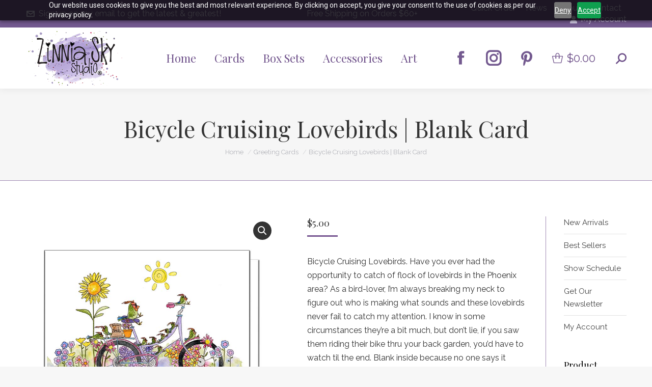

--- FILE ---
content_type: text/html; charset=UTF-8
request_url: https://zinniaskystudio.com/product/bicycle-cruising-lovebirds-blank-card/
body_size: 33814
content:
<!DOCTYPE html>
<!--[if !(IE 6) | !(IE 7) | !(IE 8)  ]><!-->
<html lang="en-US" class="no-js">
<!--<![endif]-->
<head>
	<meta charset="UTF-8" />
<script>
var gform;gform||(document.addEventListener("gform_main_scripts_loaded",function(){gform.scriptsLoaded=!0}),document.addEventListener("gform/theme/scripts_loaded",function(){gform.themeScriptsLoaded=!0}),window.addEventListener("DOMContentLoaded",function(){gform.domLoaded=!0}),gform={domLoaded:!1,scriptsLoaded:!1,themeScriptsLoaded:!1,isFormEditor:()=>"function"==typeof InitializeEditor,callIfLoaded:function(o){return!(!gform.domLoaded||!gform.scriptsLoaded||!gform.themeScriptsLoaded&&!gform.isFormEditor()||(gform.isFormEditor()&&console.warn("The use of gform.initializeOnLoaded() is deprecated in the form editor context and will be removed in Gravity Forms 3.1."),o(),0))},initializeOnLoaded:function(o){gform.callIfLoaded(o)||(document.addEventListener("gform_main_scripts_loaded",()=>{gform.scriptsLoaded=!0,gform.callIfLoaded(o)}),document.addEventListener("gform/theme/scripts_loaded",()=>{gform.themeScriptsLoaded=!0,gform.callIfLoaded(o)}),window.addEventListener("DOMContentLoaded",()=>{gform.domLoaded=!0,gform.callIfLoaded(o)}))},hooks:{action:{},filter:{}},addAction:function(o,r,e,t){gform.addHook("action",o,r,e,t)},addFilter:function(o,r,e,t){gform.addHook("filter",o,r,e,t)},doAction:function(o){gform.doHook("action",o,arguments)},applyFilters:function(o){return gform.doHook("filter",o,arguments)},removeAction:function(o,r){gform.removeHook("action",o,r)},removeFilter:function(o,r,e){gform.removeHook("filter",o,r,e)},addHook:function(o,r,e,t,n){null==gform.hooks[o][r]&&(gform.hooks[o][r]=[]);var d=gform.hooks[o][r];null==n&&(n=r+"_"+d.length),gform.hooks[o][r].push({tag:n,callable:e,priority:t=null==t?10:t})},doHook:function(r,o,e){var t;if(e=Array.prototype.slice.call(e,1),null!=gform.hooks[r][o]&&((o=gform.hooks[r][o]).sort(function(o,r){return o.priority-r.priority}),o.forEach(function(o){"function"!=typeof(t=o.callable)&&(t=window[t]),"action"==r?t.apply(null,e):e[0]=t.apply(null,e)})),"filter"==r)return e[0]},removeHook:function(o,r,t,n){var e;null!=gform.hooks[o][r]&&(e=(e=gform.hooks[o][r]).filter(function(o,r,e){return!!(null!=n&&n!=o.tag||null!=t&&t!=o.priority)}),gform.hooks[o][r]=e)}});
</script>

				<meta name="viewport" content="width=device-width, initial-scale=1, maximum-scale=1, user-scalable=0"/>
			<meta name="theme-color" content="#785793"/>	<link rel="profile" href="https://gmpg.org/xfn/11" />
					<script>document.documentElement.className = document.documentElement.className + ' yes-js js_active js'</script>
			<meta name='robots' content='index, follow, max-image-preview:large, max-snippet:-1, max-video-preview:-1' />

<!-- Google Tag Manager for WordPress by gtm4wp.com -->
<script data-cfasync="false" data-pagespeed-no-defer>
	var gtm4wp_datalayer_name = "dataLayer";
	var dataLayer = dataLayer || [];
	const gtm4wp_use_sku_instead = 0;
	const gtm4wp_currency = 'USD';
	const gtm4wp_product_per_impression = 0;
	const gtm4wp_clear_ecommerce = false;
	const gtm4wp_datalayer_max_timeout = 2000;

	const gtm4wp_scrollerscript_debugmode         = false;
	const gtm4wp_scrollerscript_callbacktime      = 100;
	const gtm4wp_scrollerscript_readerlocation    = 150;
	const gtm4wp_scrollerscript_contentelementid  = "content";
	const gtm4wp_scrollerscript_scannertime       = 60;
</script>
<!-- End Google Tag Manager for WordPress by gtm4wp.com -->
	<!-- This site is optimized with the Yoast SEO Premium plugin v26.8 (Yoast SEO v26.8) - https://yoast.com/product/yoast-seo-premium-wordpress/ -->
	<title>Bicycle Cruising Lovebirds Blank Card - Zinnia Sky Studio</title>
	<meta name="description" content="Bicycle Cruising Lovebirds. Have you ever had the opportunity to catch of flock of lovebirds in the Phoenix area? Blank inside for your words." />
	<link rel="canonical" href="https://zinniaskystudio.com/product/hummingbird-cactus-flowers-blank-card/" />
	<meta property="og:locale" content="en_US" />
	<meta property="og:type" content="article" />
	<meta property="og:title" content="Bicycle Cruising Lovebirds | Blank Card" />
	<meta property="og:description" content="Bicycle Cruising Lovebirds. Have you ever had the opportunity to catch of flock of lovebirds in the Phoenix area? Blank inside for your words." />
	<meta property="og:url" content="https://zinniaskystudio.com/product/hummingbird-cactus-flowers-blank-card/" />
	<meta property="og:site_name" content="Zinnia Sky Studio" />
	<meta property="article:publisher" content="https://www.facebook.com/ZinniaSkyStudios" />
	<meta property="article:modified_time" content="2025-12-22T22:32:54+00:00" />
	<meta property="og:image" content="https://zinniaskystudio.com/wp-content/uploads/2023/01/C0214-Bicycle-Cruising-Lovebirds.jpg" />
	<meta property="og:image:width" content="800" />
	<meta property="og:image:height" content="800" />
	<meta property="og:image:type" content="image/jpeg" />
	<meta name="twitter:card" content="summary_large_image" />
	<meta name="twitter:site" content="@zinniaskystudio" />
	<meta name="twitter:label1" content="Est. reading time" />
	<meta name="twitter:data1" content="2 minutes" />
	<script type="application/ld+json" class="yoast-schema-graph">{"@context":"https://schema.org","@graph":[{"@type":"WebPage","@id":"https://zinniaskystudio.com/product/bicycle-cruising-lovebirds-blank-card/","url":"https://zinniaskystudio.com/product/hummingbird-cactus-flowers-blank-card/","name":"Bicycle Cruising Lovebirds Blank Card - Zinnia Sky Studio","isPartOf":{"@id":"https://zinniaskystudio.com/#website"},"primaryImageOfPage":{"@id":"https://zinniaskystudio.com/product/hummingbird-cactus-flowers-blank-card/#primaryimage"},"image":{"@id":"https://zinniaskystudio.com/product/hummingbird-cactus-flowers-blank-card/#primaryimage"},"thumbnailUrl":"https://zinniaskystudio.com/wp-content/uploads/2023/01/C0214-Bicycle-Cruising-Lovebirds.jpg","datePublished":"2023-02-11T07:46:24+00:00","dateModified":"2025-12-22T22:32:54+00:00","description":"Bicycle Cruising Lovebirds. Have you ever had the opportunity to catch of flock of lovebirds in the Phoenix area? Blank inside for your words.","breadcrumb":{"@id":"https://zinniaskystudio.com/product/hummingbird-cactus-flowers-blank-card/#breadcrumb"},"inLanguage":"en-US","potentialAction":[{"@type":"ReadAction","target":["https://zinniaskystudio.com/product/hummingbird-cactus-flowers-blank-card/"]}]},{"@type":"ImageObject","inLanguage":"en-US","@id":"https://zinniaskystudio.com/product/hummingbird-cactus-flowers-blank-card/#primaryimage","url":"https://zinniaskystudio.com/wp-content/uploads/2023/01/C0214-Bicycle-Cruising-Lovebirds.jpg","contentUrl":"https://zinniaskystudio.com/wp-content/uploads/2023/01/C0214-Bicycle-Cruising-Lovebirds.jpg","width":800,"height":800,"caption":"Bicycle Cruising Lovebirds"},{"@type":"BreadcrumbList","@id":"https://zinniaskystudio.com/product/hummingbird-cactus-flowers-blank-card/#breadcrumb","itemListElement":[{"@type":"ListItem","position":1,"name":"Home","item":"https://zinniaskystudio.com/"},{"@type":"ListItem","position":2,"name":"Shop","item":"https://zinniaskystudio.com/shop/"},{"@type":"ListItem","position":3,"name":"Bicycle Cruising Lovebirds | Blank Card"}]},{"@type":"WebSite","@id":"https://zinniaskystudio.com/#website","url":"https://zinniaskystudio.com/","name":"Zinnia Sky Studio","description":"","publisher":{"@id":"https://zinniaskystudio.com/#organization"},"potentialAction":[{"@type":"SearchAction","target":{"@type":"EntryPoint","urlTemplate":"https://zinniaskystudio.com/?s={search_term_string}"},"query-input":{"@type":"PropertyValueSpecification","valueRequired":true,"valueName":"search_term_string"}}],"inLanguage":"en-US"},{"@type":"Organization","@id":"https://zinniaskystudio.com/#organization","name":"Zinnia Sky Studio","url":"https://zinniaskystudio.com/","logo":{"@type":"ImageObject","inLanguage":"en-US","@id":"https://zinniaskystudio.com/#/schema/logo/image/","url":"","contentUrl":"","caption":"Zinnia Sky Studio"},"image":{"@id":"https://zinniaskystudio.com/#/schema/logo/image/"},"sameAs":["https://www.facebook.com/ZinniaSkyStudios","https://x.com/zinniaskystudio","https://www.instagram.com/zinniaskystudio/","https://www.pinterest.com/zinniaskystudio/zinnia-sky-studio-products/"]}]}</script>
	<!-- / Yoast SEO Premium plugin. -->


<link rel='dns-prefetch' href='//fonts.googleapis.com' />
<link rel="alternate" type="application/rss+xml" title="Zinnia Sky Studio &raquo; Feed" href="https://zinniaskystudio.com/feed/" />
<link rel="alternate" type="application/rss+xml" title="Zinnia Sky Studio &raquo; Comments Feed" href="https://zinniaskystudio.com/comments/feed/" />
<link rel="alternate" type="text/calendar" title="Zinnia Sky Studio &raquo; iCal Feed" href="https://zinniaskystudio.com/events/?ical=1" />
<link rel="alternate" type="application/rss+xml" title="Zinnia Sky Studio &raquo; Bicycle Cruising Lovebirds | Blank Card Comments Feed" href="https://zinniaskystudio.com/product/bicycle-cruising-lovebirds-blank-card/feed/" />
<link rel="alternate" title="oEmbed (JSON)" type="application/json+oembed" href="https://zinniaskystudio.com/wp-json/oembed/1.0/embed?url=https%3A%2F%2Fzinniaskystudio.com%2Fproduct%2Fbicycle-cruising-lovebirds-blank-card%2F" />
<link rel="alternate" title="oEmbed (XML)" type="text/xml+oembed" href="https://zinniaskystudio.com/wp-json/oembed/1.0/embed?url=https%3A%2F%2Fzinniaskystudio.com%2Fproduct%2Fbicycle-cruising-lovebirds-blank-card%2F&#038;format=xml" />
<style id='wp-img-auto-sizes-contain-inline-css'>
img:is([sizes=auto i],[sizes^="auto," i]){contain-intrinsic-size:3000px 1500px}
/*# sourceURL=wp-img-auto-sizes-contain-inline-css */
</style>
<link rel='stylesheet' id='tribe-events-pro-mini-calendar-block-styles-css' href='https://zinniaskystudio.com/wp-content/plugins/events-calendar-pro/build/css/tribe-events-pro-mini-calendar-block.css?ver=7.7.11' media='all' />
<style id='wp-emoji-styles-inline-css'>

	img.wp-smiley, img.emoji {
		display: inline !important;
		border: none !important;
		box-shadow: none !important;
		height: 1em !important;
		width: 1em !important;
		margin: 0 0.07em !important;
		vertical-align: -0.1em !important;
		background: none !important;
		padding: 0 !important;
	}
/*# sourceURL=wp-emoji-styles-inline-css */
</style>
<style id='classic-theme-styles-inline-css'>
/*! This file is auto-generated */
.wp-block-button__link{color:#fff;background-color:#32373c;border-radius:9999px;box-shadow:none;text-decoration:none;padding:calc(.667em + 2px) calc(1.333em + 2px);font-size:1.125em}.wp-block-file__button{background:#32373c;color:#fff;text-decoration:none}
/*# sourceURL=/wp-includes/css/classic-themes.min.css */
</style>
<link rel='stylesheet' id='wpautoterms_css-css' href='https://zinniaskystudio.com/wp-content/plugins/auto-terms-of-service-and-privacy-policy/css/wpautoterms.css?ver=6.9' media='all' />
<link rel='stylesheet' id='crm-integration-for-zoho-css' href='https://zinniaskystudio.com/wp-content/plugins/crm-integration-for-zoho/public/css/crm-integration-for-zoho-public.css?ver=3.7.1' media='all' />
<link rel='stylesheet' id='wcb2bsa_frontend-css' href='https://zinniaskystudio.com/wp-content/plugins/woocommerce-b2b-sales-agents/assets/css/frontend.min.css?ver=1.2.6' media='all' />
<link rel='stylesheet' id='wwpp_single_product_page_css-css' href='https://zinniaskystudio.com/wp-content/plugins/woocommerce-wholesale-prices-premium/css/wwpp-single-product-page.css?ver=2.0.6' media='all' />
<link rel='stylesheet' id='photoswipe-css' href='https://zinniaskystudio.com/wp-content/plugins/woocommerce/assets/css/photoswipe/photoswipe.min.css?ver=10.4.3' media='all' />
<link rel='stylesheet' id='photoswipe-default-skin-css' href='https://zinniaskystudio.com/wp-content/plugins/woocommerce/assets/css/photoswipe/default-skin/default-skin.min.css?ver=10.4.3' media='all' />
<style id='woocommerce-inline-inline-css'>
.woocommerce form .form-row .required { visibility: visible; }
/*# sourceURL=woocommerce-inline-inline-css */
</style>
<link rel='stylesheet' id='dashicons-css' href='https://zinniaskystudio.com/wp-includes/css/dashicons.min.css?ver=6.9' media='all' />
<style id='dashicons-inline-css'>
[data-font="Dashicons"]:before {font-family: 'Dashicons' !important;content: attr(data-icon) !important;speak: none !important;font-weight: normal !important;font-variant: normal !important;text-transform: none !important;line-height: 1 !important;font-style: normal !important;-webkit-font-smoothing: antialiased !important;-moz-osx-font-smoothing: grayscale !important;}
/*# sourceURL=dashicons-inline-css */
</style>
<link rel='stylesheet' id='woocommerce-addons-css-css' href='https://zinniaskystudio.com/wp-content/plugins/woocommerce-product-addons/assets/css/frontend/frontend.css?ver=8.1.0' media='all' />
<link rel='stylesheet' id='jquery-selectBox-css' href='https://zinniaskystudio.com/wp-content/plugins/yith-woocommerce-wishlist/assets/css/jquery.selectBox.css?ver=1.2.0' media='all' />
<link rel='stylesheet' id='woocommerce_prettyPhoto_css-css' href='//zinniaskystudio.com/wp-content/plugins/woocommerce/assets/css/prettyPhoto.css?ver=3.1.6' media='all' />
<link rel='stylesheet' id='yith-wcwl-main-css' href='https://zinniaskystudio.com/wp-content/plugins/yith-woocommerce-wishlist/assets/css/style.css?ver=4.11.0' media='all' />
<style id='yith-wcwl-main-inline-css'>
 :root { --rounded-corners-radius: 16px; --add-to-cart-rounded-corners-radius: 16px; --feedback-duration: 3s } 
 :root { --rounded-corners-radius: 16px; --add-to-cart-rounded-corners-radius: 16px; --feedback-duration: 3s } 
/*# sourceURL=yith-wcwl-main-inline-css */
</style>
<link rel='stylesheet' id='the7-font-css' href='https://zinniaskystudio.com/wp-content/themes/dt-the7/fonts/icomoon-the7-font/icomoon-the7-font.min.css?ver=14.0.1.1' media='all' />
<link rel='stylesheet' id='the7-awesome-fonts-css' href='https://zinniaskystudio.com/wp-content/themes/dt-the7/fonts/FontAwesome/css/all.min.css?ver=14.0.1.1' media='all' />
<link rel='stylesheet' id='jquery-fixedheadertable-style-css' href='https://zinniaskystudio.com/wp-content/plugins/yith-woocommerce-compare/assets/css/jquery.dataTables.css?ver=1.10.18' media='all' />
<link rel='stylesheet' id='yith_woocompare_page-css' href='https://zinniaskystudio.com/wp-content/plugins/yith-woocommerce-compare/assets/css/compare.css?ver=3.6.0' media='all' />
<link rel='stylesheet' id='yith-woocompare-widget-css' href='https://zinniaskystudio.com/wp-content/plugins/yith-woocommerce-compare/assets/css/widget.css?ver=3.6.0' media='all' />
<link rel='stylesheet' id='no-right-click-images-frontend-css' href='https://zinniaskystudio.com/wp-content/plugins/no-right-click-images-plugin/css/no-right-click-images-frontend.css?ver=4.1' media='all' />
<link rel='stylesheet' id='dt-web-fonts-css' href='https://fonts.googleapis.com/css?family=Raleway:200,400,600,700%7CPlayfair+Display:400,600,700%7CRoboto:400,600,700&#038;display=swap' media='all' />
<link rel='stylesheet' id='dt-main-css' href='https://zinniaskystudio.com/wp-content/themes/dt-the7/css/main.min.css?ver=14.0.1.1' media='all' />
<link rel='stylesheet' id='the7-custom-scrollbar-css' href='https://zinniaskystudio.com/wp-content/themes/dt-the7/lib/custom-scrollbar/custom-scrollbar.min.css?ver=14.0.1.1' media='all' />
<link rel='stylesheet' id='the7-wpbakery-css' href='https://zinniaskystudio.com/wp-content/themes/dt-the7/css/wpbakery.min.css?ver=14.0.1.1' media='all' />
<link rel='stylesheet' id='the7-css-vars-css' href='https://zinniaskystudio.com/wp-content/uploads/the7-css/css-vars.css?ver=d2a5423be891' media='all' />
<link rel='stylesheet' id='dt-custom-css' href='https://zinniaskystudio.com/wp-content/uploads/the7-css/custom.css?ver=d2a5423be891' media='all' />
<link rel='stylesheet' id='wc-dt-custom-css' href='https://zinniaskystudio.com/wp-content/uploads/the7-css/compatibility/wc-dt-custom.css?ver=d2a5423be891' media='all' />
<link rel='stylesheet' id='dt-media-css' href='https://zinniaskystudio.com/wp-content/uploads/the7-css/media.css?ver=d2a5423be891' media='all' />
<link rel='stylesheet' id='the7-mega-menu-css' href='https://zinniaskystudio.com/wp-content/uploads/the7-css/mega-menu.css?ver=d2a5423be891' media='all' />
<link rel='stylesheet' id='the7-elements-css' href='https://zinniaskystudio.com/wp-content/uploads/the7-css/post-type-dynamic.css?ver=d2a5423be891' media='all' />
<link rel='stylesheet' id='style-css' href='https://zinniaskystudio.com/wp-content/themes/dt-the7-child/style.css?ver=14.0.1.1' media='all' />
<script type="text/template" id="tmpl-variation-template">
	<div class="woocommerce-variation-description">{{{ data.variation.variation_description }}}</div>
	<div class="woocommerce-variation-price">{{{ data.variation.price_html }}}</div>
	<div class="woocommerce-variation-availability">{{{ data.variation.availability_html }}}</div>
</script>
<script type="text/template" id="tmpl-unavailable-variation-template">
	<p role="alert">Sorry, this product is unavailable. Please choose a different combination.</p>
</script>
<script src="https://zinniaskystudio.com/wp-includes/js/jquery/jquery.min.js?ver=3.7.1" id="jquery-core-js"></script>
<script src="https://zinniaskystudio.com/wp-includes/js/jquery/jquery-migrate.min.js?ver=3.4.1" id="jquery-migrate-js"></script>
<script src="https://zinniaskystudio.com/wp-includes/js/dist/dom-ready.min.js?ver=f77871ff7694fffea381" id="wp-dom-ready-js"></script>
<script src="https://zinniaskystudio.com/wp-content/plugins/auto-terms-of-service-and-privacy-policy/js/base.js?ver=3.0.4" id="wpautoterms_base-js"></script>
<script src='https://zinniaskystudio.com/wp-content/plugins/the-events-calendar/common/build/js/underscore-before.js'></script>
<script src="https://zinniaskystudio.com/wp-includes/js/underscore.min.js?ver=1.13.7" id="underscore-js"></script>
<script src='https://zinniaskystudio.com/wp-content/plugins/the-events-calendar/common/build/js/underscore-after.js'></script>
<script id="wp-util-js-extra">
var _wpUtilSettings = {"ajax":{"url":"/wp-admin/admin-ajax.php"}};
//# sourceURL=wp-util-js-extra
</script>
<script src="https://zinniaskystudio.com/wp-includes/js/wp-util.min.js?ver=6.9" id="wp-util-js"></script>
<script src="https://zinniaskystudio.com/wp-content/plugins/woocommerce/assets/js/jquery-blockui/jquery.blockUI.min.js?ver=2.7.0-wc.10.4.3" id="wc-jquery-blockui-js" data-wp-strategy="defer"></script>
<script id="crm-integration-for-zoho-public-js-extra">
var ajax_data_public = {"crm":"zoho","ajax_url":"https://zinniaskystudio.com/wp-admin/admin-ajax.php","ajax_action":"wps_woo_zoho_ajax_public","ajax_nonce":"30b6484c9b"};
//# sourceURL=crm-integration-for-zoho-public-js-extra
</script>
<script src="https://zinniaskystudio.com/wp-content/plugins/crm-integration-for-zoho/public/js/crm-integration-for-zoho-public.js?ver=3.7.1" id="crm-integration-for-zoho-public-js"></script>
<script src="//zinniaskystudio.com/wp-content/plugins/revslider/sr6/assets/js/rbtools.min.js?ver=6.7.38" defer async id="tp-tools-js"></script>
<script src="//zinniaskystudio.com/wp-content/plugins/revslider/sr6/assets/js/rs6.min.js?ver=6.7.38" defer async id="revmin-js"></script>
<script id="wc-add-to-cart-js-extra">
var wc_add_to_cart_params = {"ajax_url":"/wp-admin/admin-ajax.php","wc_ajax_url":"/?wc-ajax=%%endpoint%%","i18n_view_cart":"View cart","cart_url":"https://zinniaskystudio.com/cart/","is_cart":"","cart_redirect_after_add":"yes"};
//# sourceURL=wc-add-to-cart-js-extra
</script>
<script src="https://zinniaskystudio.com/wp-content/plugins/woocommerce/assets/js/frontend/add-to-cart.min.js?ver=10.4.3" id="wc-add-to-cart-js" data-wp-strategy="defer"></script>
<script src="https://zinniaskystudio.com/wp-content/plugins/woocommerce/assets/js/zoom/jquery.zoom.min.js?ver=1.7.21-wc.10.4.3" id="wc-zoom-js" defer data-wp-strategy="defer"></script>
<script src="https://zinniaskystudio.com/wp-content/plugins/woocommerce/assets/js/flexslider/jquery.flexslider.min.js?ver=2.7.2-wc.10.4.3" id="wc-flexslider-js" defer data-wp-strategy="defer"></script>
<script src="https://zinniaskystudio.com/wp-content/plugins/woocommerce/assets/js/photoswipe/photoswipe.min.js?ver=4.1.1-wc.10.4.3" id="wc-photoswipe-js" defer data-wp-strategy="defer"></script>
<script src="https://zinniaskystudio.com/wp-content/plugins/woocommerce/assets/js/photoswipe/photoswipe-ui-default.min.js?ver=4.1.1-wc.10.4.3" id="wc-photoswipe-ui-default-js" defer data-wp-strategy="defer"></script>
<script id="wc-single-product-js-extra">
var wc_single_product_params = {"i18n_required_rating_text":"Please select a rating","i18n_rating_options":["1 of 5 stars","2 of 5 stars","3 of 5 stars","4 of 5 stars","5 of 5 stars"],"i18n_product_gallery_trigger_text":"View full-screen image gallery","review_rating_required":"yes","flexslider":{"rtl":false,"animation":"slide","smoothHeight":true,"directionNav":false,"controlNav":"thumbnails","slideshow":false,"animationSpeed":500,"animationLoop":false,"allowOneSlide":false},"zoom_enabled":"1","zoom_options":[],"photoswipe_enabled":"1","photoswipe_options":{"shareEl":false,"closeOnScroll":false,"history":false,"hideAnimationDuration":0,"showAnimationDuration":0},"flexslider_enabled":"1"};
//# sourceURL=wc-single-product-js-extra
</script>
<script src="https://zinniaskystudio.com/wp-content/plugins/woocommerce/assets/js/frontend/single-product.min.js?ver=10.4.3" id="wc-single-product-js" defer data-wp-strategy="defer"></script>
<script src="https://zinniaskystudio.com/wp-content/plugins/woocommerce/assets/js/js-cookie/js.cookie.min.js?ver=2.1.4-wc.10.4.3" id="wc-js-cookie-js" defer data-wp-strategy="defer"></script>
<script id="woocommerce-js-extra">
var woocommerce_params = {"ajax_url":"/wp-admin/admin-ajax.php","wc_ajax_url":"/?wc-ajax=%%endpoint%%","i18n_password_show":"Show password","i18n_password_hide":"Hide password"};
//# sourceURL=woocommerce-js-extra
</script>
<script src="https://zinniaskystudio.com/wp-content/plugins/woocommerce/assets/js/frontend/woocommerce.min.js?ver=10.4.3" id="woocommerce-js" defer data-wp-strategy="defer"></script>
<script src="https://zinniaskystudio.com/wp-content/plugins/woocommerce/assets/js/dompurify/purify.min.js?ver=10.4.3" id="wc-dompurify-js" defer data-wp-strategy="defer"></script>
<script src="https://zinniaskystudio.com/wp-content/plugins/woocommerce/assets/js/jquery-tiptip/jquery.tipTip.min.js?ver=10.4.3" id="wc-jquery-tiptip-js" defer data-wp-strategy="defer"></script>
<script src="https://zinniaskystudio.com/wp-content/plugins/duracelltomi-google-tag-manager/dist/js/analytics-talk-content-tracking.js?ver=1.22.3" id="gtm4wp-scroll-tracking-js"></script>
<script src="https://zinniaskystudio.com/wp-content/plugins/js_composer/assets/js/vendors/woocommerce-add-to-cart.js?ver=8.7.2" id="vc_woocommerce-add-to-cart-js-js"></script>
<script id="dt-above-fold-js-extra">
var dtLocal = {"themeUrl":"https://zinniaskystudio.com/wp-content/themes/dt-the7","passText":"To view this protected post, enter the password below:","moreButtonText":{"loading":"Loading...","loadMore":"Load more"},"postID":"37300","ajaxurl":"https://zinniaskystudio.com/wp-admin/admin-ajax.php","REST":{"baseUrl":"https://zinniaskystudio.com/wp-json/the7/v1","endpoints":{"sendMail":"/send-mail"}},"contactMessages":{"required":"One or more fields have an error. Please check and try again.","terms":"Please accept the privacy policy.","fillTheCaptchaError":"Please, fill the captcha."},"captchaSiteKey":"","ajaxNonce":"1db05efce5","pageData":"","themeSettings":{"smoothScroll":"off","lazyLoading":false,"desktopHeader":{"height":120},"ToggleCaptionEnabled":"disabled","ToggleCaption":"Navigation","floatingHeader":{"showAfter":150,"showMenu":true,"height":60,"logo":{"showLogo":true,"html":"\u003Cimg class=\" preload-me\" src=\"https://zinniaskystudio.com/wp-content/uploads/2021/03/ZSS-Logo-TM.png\" srcset=\"https://zinniaskystudio.com/wp-content/uploads/2021/03/ZSS-Logo-TM.png 190w, https://zinniaskystudio.com/wp-content/uploads/2021/03/ZinniaSS-Logo-TM.png 379w\" width=\"190\" height=\"107\"   sizes=\"190px\" alt=\"Zinnia Sky Studio\" /\u003E","url":"https://zinniaskystudio.com/"}},"topLine":{"floatingTopLine":{"logo":{"showLogo":false,"html":""}}},"mobileHeader":{"firstSwitchPoint":1050,"secondSwitchPoint":778,"firstSwitchPointHeight":60,"secondSwitchPointHeight":60,"mobileToggleCaptionEnabled":"disabled","mobileToggleCaption":"Menu"},"stickyMobileHeaderFirstSwitch":{"logo":{"html":"\u003Cimg class=\" preload-me\" src=\"https://zinniaskystudio.com/wp-content/uploads/2021/03/ZSS-Logo-TM.png\" srcset=\"https://zinniaskystudio.com/wp-content/uploads/2021/03/ZSS-Logo-TM.png 190w, https://zinniaskystudio.com/wp-content/uploads/2021/03/ZinniaSS-Logo-TM.png 379w\" width=\"190\" height=\"107\"   sizes=\"190px\" alt=\"Zinnia Sky Studio\" /\u003E"}},"stickyMobileHeaderSecondSwitch":{"logo":{"html":"\u003Cimg class=\" preload-me\" src=\"https://zinniaskystudio.com/wp-content/uploads/2021/03/ZSS-Logo-TM.png\" srcset=\"https://zinniaskystudio.com/wp-content/uploads/2021/03/ZSS-Logo-TM.png 190w, https://zinniaskystudio.com/wp-content/uploads/2021/03/ZinniaSS-Logo-TM.png 379w\" width=\"190\" height=\"107\"   sizes=\"190px\" alt=\"Zinnia Sky Studio\" /\u003E"}},"sidebar":{"switchPoint":990},"boxedWidth":"1340px"},"VCMobileScreenWidth":"768","wcCartFragmentHash":"ca469c0909055c0ea1cf5b1bd51e124d"};
var dtShare = {"shareButtonText":{"facebook":"Share on Facebook","twitter":"Share on X","pinterest":"Pin it","linkedin":"Share on Linkedin","whatsapp":"Share on Whatsapp"},"overlayOpacity":"85"};
//# sourceURL=dt-above-fold-js-extra
</script>
<script src="https://zinniaskystudio.com/wp-content/themes/dt-the7/js/above-the-fold.min.js?ver=14.0.1.1" id="dt-above-fold-js"></script>
<script src="https://zinniaskystudio.com/wp-content/themes/dt-the7/js/compatibility/woocommerce/woocommerce.min.js?ver=14.0.1.1" id="dt-woocommerce-js"></script>
<script></script><link rel="https://api.w.org/" href="https://zinniaskystudio.com/wp-json/" /><link rel="alternate" title="JSON" type="application/json" href="https://zinniaskystudio.com/wp-json/wp/v2/product/37300" /><link rel="EditURI" type="application/rsd+xml" title="RSD" href="https://zinniaskystudio.com/xmlrpc.php?rsd" />

<meta name="generator" content="WooCommerce B2B Sales Agents 1.4.3">
<meta name="generator" content="WooCommerce 10.4.3" />
<link rel='shortlink' href='https://zinniaskystudio.com/?p=37300' />
<meta name="wwp" content="yes" /><meta name="tec-api-version" content="v1"><meta name="tec-api-origin" content="https://zinniaskystudio.com"><link rel="alternate" href="https://zinniaskystudio.com/wp-json/tribe/events/v1/" />
<!-- Google Tag Manager for WordPress by gtm4wp.com -->
<!-- GTM Container placement set to footer -->
<script data-cfasync="false" data-pagespeed-no-defer>
	var dataLayer_content = {"pagePostType":"product","pagePostType2":"single-product","pagePostAuthor":"Tracy Foltz","cartContent":{"totals":{"applied_coupons":[],"discount_total":0,"subtotal":0,"total":0},"items":[]},"productRatingCounts":[],"productAverageRating":0,"productReviewCount":0,"productType":"simple","productIsVariable":0};
	dataLayer.push( dataLayer_content );
</script>
<script data-cfasync="false" data-pagespeed-no-defer>
(function(w,d,s,l,i){w[l]=w[l]||[];w[l].push({'gtm.start':
new Date().getTime(),event:'gtm.js'});var f=d.getElementsByTagName(s)[0],
j=d.createElement(s),dl=l!='dataLayer'?'&l='+l:'';j.async=true;j.src=
'//www.googletagmanager.com/gtm.js?id='+i+dl;f.parentNode.insertBefore(j,f);
})(window,document,'script','dataLayer','GTM-WMHZPBS');
</script>
<!-- End Google Tag Manager for WordPress by gtm4wp.com -->	<noscript><style>.woocommerce-product-gallery{ opacity: 1 !important; }</style></noscript>
	<meta name="generator" content="Powered by WPBakery Page Builder - drag and drop page builder for WordPress."/>
<meta name="generator" content="Powered by Slider Revolution 6.7.38 - responsive, Mobile-Friendly Slider Plugin for WordPress with comfortable drag and drop interface." />
<link rel="icon" href="https://zinniaskystudio.com/wp-content/uploads/2021/03/Favicon-ZSS-Logo-TM.png" type="image/png" sizes="16x16"/><link rel="icon" href="https://zinniaskystudio.com/wp-content/uploads/2021/03/32-Favicon-ZSS-Logo-TM.png" type="image/png" sizes="32x32"/><link rel="apple-touch-icon" href="https://zinniaskystudio.com/wp-content/uploads/2021/03/60-ZSS-Logo-TM.png"><link rel="apple-touch-icon" sizes="76x76" href="https://zinniaskystudio.com/wp-content/uploads/2021/03/76-ZSS-Logo-TM.png"><link rel="apple-touch-icon" sizes="120x120" href="https://zinniaskystudio.com/wp-content/uploads/2021/03/120-ZSS-Logo-TM.png"><link rel="apple-touch-icon" sizes="152x152" href="https://zinniaskystudio.com/wp-content/uploads/2021/03/152-ZSS-Logo-TM.png"><script>function setREVStartSize(e){
			//window.requestAnimationFrame(function() {
				window.RSIW = window.RSIW===undefined ? window.innerWidth : window.RSIW;
				window.RSIH = window.RSIH===undefined ? window.innerHeight : window.RSIH;
				try {
					var pw = document.getElementById(e.c).parentNode.offsetWidth,
						newh;
					pw = pw===0 || isNaN(pw) || (e.l=="fullwidth" || e.layout=="fullwidth") ? window.RSIW : pw;
					e.tabw = e.tabw===undefined ? 0 : parseInt(e.tabw);
					e.thumbw = e.thumbw===undefined ? 0 : parseInt(e.thumbw);
					e.tabh = e.tabh===undefined ? 0 : parseInt(e.tabh);
					e.thumbh = e.thumbh===undefined ? 0 : parseInt(e.thumbh);
					e.tabhide = e.tabhide===undefined ? 0 : parseInt(e.tabhide);
					e.thumbhide = e.thumbhide===undefined ? 0 : parseInt(e.thumbhide);
					e.mh = e.mh===undefined || e.mh=="" || e.mh==="auto" ? 0 : parseInt(e.mh,0);
					if(e.layout==="fullscreen" || e.l==="fullscreen")
						newh = Math.max(e.mh,window.RSIH);
					else{
						e.gw = Array.isArray(e.gw) ? e.gw : [e.gw];
						for (var i in e.rl) if (e.gw[i]===undefined || e.gw[i]===0) e.gw[i] = e.gw[i-1];
						e.gh = e.el===undefined || e.el==="" || (Array.isArray(e.el) && e.el.length==0)? e.gh : e.el;
						e.gh = Array.isArray(e.gh) ? e.gh : [e.gh];
						for (var i in e.rl) if (e.gh[i]===undefined || e.gh[i]===0) e.gh[i] = e.gh[i-1];
											
						var nl = new Array(e.rl.length),
							ix = 0,
							sl;
						e.tabw = e.tabhide>=pw ? 0 : e.tabw;
						e.thumbw = e.thumbhide>=pw ? 0 : e.thumbw;
						e.tabh = e.tabhide>=pw ? 0 : e.tabh;
						e.thumbh = e.thumbhide>=pw ? 0 : e.thumbh;
						for (var i in e.rl) nl[i] = e.rl[i]<window.RSIW ? 0 : e.rl[i];
						sl = nl[0];
						for (var i in nl) if (sl>nl[i] && nl[i]>0) { sl = nl[i]; ix=i;}
						var m = pw>(e.gw[ix]+e.tabw+e.thumbw) ? 1 : (pw-(e.tabw+e.thumbw)) / (e.gw[ix]);
						newh =  (e.gh[ix] * m) + (e.tabh + e.thumbh);
					}
					var el = document.getElementById(e.c);
					if (el!==null && el) el.style.height = newh+"px";
					el = document.getElementById(e.c+"_wrapper");
					if (el!==null && el) {
						el.style.height = newh+"px";
						el.style.display = "block";
					}
				} catch(e){
					console.log("Failure at Presize of Slider:" + e)
				}
			//});
		  };</script>
		<style id="wp-custom-css">
			.fa {
    font-family: "Font Awesome 5 Free";
}		</style>
		<noscript><style> .wpb_animate_when_almost_visible { opacity: 1; }</style></noscript><!-- Global Active Campaign - Aaron - Running Robots -->
<script type="text/javascript">

            // Set to false if opt-in required

            var trackByDefault = true;

 

            function acEnableTracking() {

                        var expiration = new Date(new Date().getTime() + 1000 * 60 * 60 * 24 * 30);

                        document.cookie = "ac_enable_tracking=1; expires= " + expiration + "; path=/";

                        acTrackVisit();

            }

 

            function acTrackVisit() {

                        var trackcmp_email = '';

                        var trackcmp = document.createElement("script");

                        trackcmp.async = true;

                        trackcmp.type = 'text/javascript';

                        trackcmp.src = '//trackcmp.net/visit?actid=66255582&e='+encodeURIComponent(trackcmp_email)+'&r='+encodeURIComponent(document.referrer)+'&u='+encodeURIComponent(window.location.href);

                        var trackcmp_s = document.getElementsByTagName("script");

                        if (trackcmp_s.length) {

                                    trackcmp_s[0].parentNode.appendChild(trackcmp);

                        } else {

                                    var trackcmp_h = document.getElementsByTagName("head");

                                    trackcmp_h.length && trackcmp_h[0].appendChild(trackcmp);

                        }

            }

 

            if (trackByDefault || /(^|; )ac_enable_tracking=([^;]+)/.test(document.cookie)) {

                        acEnableTracking();

            }

</script>

<!--Facebook Script 06/07/2021 Nathan Berg, Tif -->
<!-- Facebook Pixel Code -->
<script>
!function(f,b,e,v,n,t,s)
{if(f.fbq)return;n=f.fbq=function(){n.callMethod?
n.callMethod.apply(n,arguments):n.queue.push(arguments)};
if(!f._fbq)f._fbq=n;n.push=n;n.loaded=!0;n.version='2.0';
n.queue=[];t=b.createElement(e);t.async=!0;
t.src=v;s=b.getElementsByTagName(e)[0];
s.parentNode.insertBefore(t,s)}(window, document,'script',
'https://connect.facebook.net/en_US/fbevents.js');
fbq('init', '582348112736747');
fbq('track', 'PageView');
</script>
<noscript><img height="1" width="1" style="display:none"
src="https://www.facebook.com/tr?id=582348112736747&ev=PageView&noscript=1"
/></noscript>
<!-- End Facebook Pixel Code -->
<link href="https://maxcdn.bootstrapcdn.com/font-awesome/4.1.0/css/font-awesome.min.css" rel="stylesheet"><style id='the7-custom-inline-css' type='text/css'>
.sku_wrapper{
	color: #000 !important;
	font-weight: bold !important;
}

.searchform.mini-widget-searchform{
	margin-left:20px !important;
}

.register_link{
	padding-right:20px !important;
}

@media only screen and (min-width: 1000px){
.rtw-flipbook-form-wrapper .rtw-button{
	  position: absolute;
    bottom: -3%;
    right: 23%;
    font: 17px "Nixie One", Helvetica, Arial, Verdana, sans-serif;
    text-transform: none;
    border-radius: 3px;
    padding: 8px 20px 7px 20px;
    border: 0px solid #8fa34f;
	  color: #ffffff;
    background: #91a55b;
	  box-shadow: 0px 2px 0px 0px #656a59;
}
}

@media only screen and (min-width: 1000px){
.rtw-flipbook-form-wrapper .rtw-button:hover{
	  position: absolute;
    bottom: -3%;
    right: 23%;
    font: 17px "Nixie One", Helvetica, Arial, Verdana, sans-serif;
    text-transform: none;
    border-radius: 3px;
    padding: 8px 20px 7px 20px;
    border: 0px solid #8fa34f;
	  color: #ffffff;
    background: #73598f;
	  box-shadow: 0px 2px 0px 0px #656a59;
}
}

@media only screen and (max-width: 950px){
.rtw-flipbook-form-wrapper .rtw-button{
	  display:none;
}
}

#input_4_8_1{
	width: 10% !important;
}


@media only screen and (min-width: 950px){
.text-area.show-on-desktop.near-logo-first-switch.in-menu-second-switch.last{
	margin-left: 20%;
}
}

.right-widgets.mini-widgets{
	width: 50%!important;
}

.tribe-common .tribe-common-h2, .tribe-common .tribe-common-b2{
	color: #fff !important;
}

@media screen and (max-width: 767px){
.wc-grid.resize-by-browser-width .dt-css-grid {
    grid-template-columns: repeat(3,1fr) !important;
	margin-right: 50px !important;
}
}

.dt-mega-parent .sub-nav .sub-nav{
	margin-left: 0px !important;
}

.ant-input{
	width: 250px !important;
}

#whiteShadow{
	text-shadow: 1px 1px 8px white !important;
}
</style>
<link rel='stylesheet' id='wc-blocks-style-css' href='https://zinniaskystudio.com/wp-content/plugins/woocommerce/assets/client/blocks/wc-blocks.css?ver=wc-10.4.3' media='all' />
<style id='global-styles-inline-css'>
:root{--wp--preset--aspect-ratio--square: 1;--wp--preset--aspect-ratio--4-3: 4/3;--wp--preset--aspect-ratio--3-4: 3/4;--wp--preset--aspect-ratio--3-2: 3/2;--wp--preset--aspect-ratio--2-3: 2/3;--wp--preset--aspect-ratio--16-9: 16/9;--wp--preset--aspect-ratio--9-16: 9/16;--wp--preset--color--black: #000000;--wp--preset--color--cyan-bluish-gray: #abb8c3;--wp--preset--color--white: #FFF;--wp--preset--color--pale-pink: #f78da7;--wp--preset--color--vivid-red: #cf2e2e;--wp--preset--color--luminous-vivid-orange: #ff6900;--wp--preset--color--luminous-vivid-amber: #fcb900;--wp--preset--color--light-green-cyan: #7bdcb5;--wp--preset--color--vivid-green-cyan: #00d084;--wp--preset--color--pale-cyan-blue: #8ed1fc;--wp--preset--color--vivid-cyan-blue: #0693e3;--wp--preset--color--vivid-purple: #9b51e0;--wp--preset--color--accent: #785793;--wp--preset--color--dark-gray: #111;--wp--preset--color--light-gray: #767676;--wp--preset--gradient--vivid-cyan-blue-to-vivid-purple: linear-gradient(135deg,rgb(6,147,227) 0%,rgb(155,81,224) 100%);--wp--preset--gradient--light-green-cyan-to-vivid-green-cyan: linear-gradient(135deg,rgb(122,220,180) 0%,rgb(0,208,130) 100%);--wp--preset--gradient--luminous-vivid-amber-to-luminous-vivid-orange: linear-gradient(135deg,rgb(252,185,0) 0%,rgb(255,105,0) 100%);--wp--preset--gradient--luminous-vivid-orange-to-vivid-red: linear-gradient(135deg,rgb(255,105,0) 0%,rgb(207,46,46) 100%);--wp--preset--gradient--very-light-gray-to-cyan-bluish-gray: linear-gradient(135deg,rgb(238,238,238) 0%,rgb(169,184,195) 100%);--wp--preset--gradient--cool-to-warm-spectrum: linear-gradient(135deg,rgb(74,234,220) 0%,rgb(151,120,209) 20%,rgb(207,42,186) 40%,rgb(238,44,130) 60%,rgb(251,105,98) 80%,rgb(254,248,76) 100%);--wp--preset--gradient--blush-light-purple: linear-gradient(135deg,rgb(255,206,236) 0%,rgb(152,150,240) 100%);--wp--preset--gradient--blush-bordeaux: linear-gradient(135deg,rgb(254,205,165) 0%,rgb(254,45,45) 50%,rgb(107,0,62) 100%);--wp--preset--gradient--luminous-dusk: linear-gradient(135deg,rgb(255,203,112) 0%,rgb(199,81,192) 50%,rgb(65,88,208) 100%);--wp--preset--gradient--pale-ocean: linear-gradient(135deg,rgb(255,245,203) 0%,rgb(182,227,212) 50%,rgb(51,167,181) 100%);--wp--preset--gradient--electric-grass: linear-gradient(135deg,rgb(202,248,128) 0%,rgb(113,206,126) 100%);--wp--preset--gradient--midnight: linear-gradient(135deg,rgb(2,3,129) 0%,rgb(40,116,252) 100%);--wp--preset--font-size--small: 13px;--wp--preset--font-size--medium: 20px;--wp--preset--font-size--large: 36px;--wp--preset--font-size--x-large: 42px;--wp--preset--spacing--20: 0.44rem;--wp--preset--spacing--30: 0.67rem;--wp--preset--spacing--40: 1rem;--wp--preset--spacing--50: 1.5rem;--wp--preset--spacing--60: 2.25rem;--wp--preset--spacing--70: 3.38rem;--wp--preset--spacing--80: 5.06rem;--wp--preset--shadow--natural: 6px 6px 9px rgba(0, 0, 0, 0.2);--wp--preset--shadow--deep: 12px 12px 50px rgba(0, 0, 0, 0.4);--wp--preset--shadow--sharp: 6px 6px 0px rgba(0, 0, 0, 0.2);--wp--preset--shadow--outlined: 6px 6px 0px -3px rgb(255, 255, 255), 6px 6px rgb(0, 0, 0);--wp--preset--shadow--crisp: 6px 6px 0px rgb(0, 0, 0);}:where(.is-layout-flex){gap: 0.5em;}:where(.is-layout-grid){gap: 0.5em;}body .is-layout-flex{display: flex;}.is-layout-flex{flex-wrap: wrap;align-items: center;}.is-layout-flex > :is(*, div){margin: 0;}body .is-layout-grid{display: grid;}.is-layout-grid > :is(*, div){margin: 0;}:where(.wp-block-columns.is-layout-flex){gap: 2em;}:where(.wp-block-columns.is-layout-grid){gap: 2em;}:where(.wp-block-post-template.is-layout-flex){gap: 1.25em;}:where(.wp-block-post-template.is-layout-grid){gap: 1.25em;}.has-black-color{color: var(--wp--preset--color--black) !important;}.has-cyan-bluish-gray-color{color: var(--wp--preset--color--cyan-bluish-gray) !important;}.has-white-color{color: var(--wp--preset--color--white) !important;}.has-pale-pink-color{color: var(--wp--preset--color--pale-pink) !important;}.has-vivid-red-color{color: var(--wp--preset--color--vivid-red) !important;}.has-luminous-vivid-orange-color{color: var(--wp--preset--color--luminous-vivid-orange) !important;}.has-luminous-vivid-amber-color{color: var(--wp--preset--color--luminous-vivid-amber) !important;}.has-light-green-cyan-color{color: var(--wp--preset--color--light-green-cyan) !important;}.has-vivid-green-cyan-color{color: var(--wp--preset--color--vivid-green-cyan) !important;}.has-pale-cyan-blue-color{color: var(--wp--preset--color--pale-cyan-blue) !important;}.has-vivid-cyan-blue-color{color: var(--wp--preset--color--vivid-cyan-blue) !important;}.has-vivid-purple-color{color: var(--wp--preset--color--vivid-purple) !important;}.has-black-background-color{background-color: var(--wp--preset--color--black) !important;}.has-cyan-bluish-gray-background-color{background-color: var(--wp--preset--color--cyan-bluish-gray) !important;}.has-white-background-color{background-color: var(--wp--preset--color--white) !important;}.has-pale-pink-background-color{background-color: var(--wp--preset--color--pale-pink) !important;}.has-vivid-red-background-color{background-color: var(--wp--preset--color--vivid-red) !important;}.has-luminous-vivid-orange-background-color{background-color: var(--wp--preset--color--luminous-vivid-orange) !important;}.has-luminous-vivid-amber-background-color{background-color: var(--wp--preset--color--luminous-vivid-amber) !important;}.has-light-green-cyan-background-color{background-color: var(--wp--preset--color--light-green-cyan) !important;}.has-vivid-green-cyan-background-color{background-color: var(--wp--preset--color--vivid-green-cyan) !important;}.has-pale-cyan-blue-background-color{background-color: var(--wp--preset--color--pale-cyan-blue) !important;}.has-vivid-cyan-blue-background-color{background-color: var(--wp--preset--color--vivid-cyan-blue) !important;}.has-vivid-purple-background-color{background-color: var(--wp--preset--color--vivid-purple) !important;}.has-black-border-color{border-color: var(--wp--preset--color--black) !important;}.has-cyan-bluish-gray-border-color{border-color: var(--wp--preset--color--cyan-bluish-gray) !important;}.has-white-border-color{border-color: var(--wp--preset--color--white) !important;}.has-pale-pink-border-color{border-color: var(--wp--preset--color--pale-pink) !important;}.has-vivid-red-border-color{border-color: var(--wp--preset--color--vivid-red) !important;}.has-luminous-vivid-orange-border-color{border-color: var(--wp--preset--color--luminous-vivid-orange) !important;}.has-luminous-vivid-amber-border-color{border-color: var(--wp--preset--color--luminous-vivid-amber) !important;}.has-light-green-cyan-border-color{border-color: var(--wp--preset--color--light-green-cyan) !important;}.has-vivid-green-cyan-border-color{border-color: var(--wp--preset--color--vivid-green-cyan) !important;}.has-pale-cyan-blue-border-color{border-color: var(--wp--preset--color--pale-cyan-blue) !important;}.has-vivid-cyan-blue-border-color{border-color: var(--wp--preset--color--vivid-cyan-blue) !important;}.has-vivid-purple-border-color{border-color: var(--wp--preset--color--vivid-purple) !important;}.has-vivid-cyan-blue-to-vivid-purple-gradient-background{background: var(--wp--preset--gradient--vivid-cyan-blue-to-vivid-purple) !important;}.has-light-green-cyan-to-vivid-green-cyan-gradient-background{background: var(--wp--preset--gradient--light-green-cyan-to-vivid-green-cyan) !important;}.has-luminous-vivid-amber-to-luminous-vivid-orange-gradient-background{background: var(--wp--preset--gradient--luminous-vivid-amber-to-luminous-vivid-orange) !important;}.has-luminous-vivid-orange-to-vivid-red-gradient-background{background: var(--wp--preset--gradient--luminous-vivid-orange-to-vivid-red) !important;}.has-very-light-gray-to-cyan-bluish-gray-gradient-background{background: var(--wp--preset--gradient--very-light-gray-to-cyan-bluish-gray) !important;}.has-cool-to-warm-spectrum-gradient-background{background: var(--wp--preset--gradient--cool-to-warm-spectrum) !important;}.has-blush-light-purple-gradient-background{background: var(--wp--preset--gradient--blush-light-purple) !important;}.has-blush-bordeaux-gradient-background{background: var(--wp--preset--gradient--blush-bordeaux) !important;}.has-luminous-dusk-gradient-background{background: var(--wp--preset--gradient--luminous-dusk) !important;}.has-pale-ocean-gradient-background{background: var(--wp--preset--gradient--pale-ocean) !important;}.has-electric-grass-gradient-background{background: var(--wp--preset--gradient--electric-grass) !important;}.has-midnight-gradient-background{background: var(--wp--preset--gradient--midnight) !important;}.has-small-font-size{font-size: var(--wp--preset--font-size--small) !important;}.has-medium-font-size{font-size: var(--wp--preset--font-size--medium) !important;}.has-large-font-size{font-size: var(--wp--preset--font-size--large) !important;}.has-x-large-font-size{font-size: var(--wp--preset--font-size--x-large) !important;}
/*# sourceURL=global-styles-inline-css */
</style>
<link rel='stylesheet' id='wc-square-cart-checkout-block-css' href='https://zinniaskystudio.com/wp-content/plugins/woocommerce-square/build/assets/frontend/wc-square-cart-checkout-blocks.css?ver=5.1.2' media='all' />
<link rel='stylesheet' id='gforms_reset_css-css' href='https://zinniaskystudio.com/wp-content/plugins/gravityforms/legacy/css/formreset.min.css?ver=2.9.24' media='all' />
<link rel='stylesheet' id='gforms_formsmain_css-css' href='https://zinniaskystudio.com/wp-content/plugins/gravityforms/legacy/css/formsmain.min.css?ver=2.9.24' media='all' />
<link rel='stylesheet' id='gforms_ready_class_css-css' href='https://zinniaskystudio.com/wp-content/plugins/gravityforms/legacy/css/readyclass.min.css?ver=2.9.24' media='all' />
<link rel='stylesheet' id='gforms_browsers_css-css' href='https://zinniaskystudio.com/wp-content/plugins/gravityforms/legacy/css/browsers.min.css?ver=2.9.24' media='all' />
<link rel='stylesheet' id='tec-events-pro-archives-style-css' href='https://zinniaskystudio.com/wp-content/plugins/events-calendar-pro/build/css/custom-tables-v1/archives.css?ver=7.7.11' media='all' />
<link rel='stylesheet' id='rs-plugin-settings-css' href='//zinniaskystudio.com/wp-content/plugins/revslider/sr6/assets/css/rs6.css?ver=6.7.38' media='all' />
<style id='rs-plugin-settings-inline-css'>
#rs-demo-id {}
/*# sourceURL=rs-plugin-settings-inline-css */
</style>
<link rel='stylesheet' id='tribe-events-pro-widgets-v2-events-list-skeleton-css' href='https://zinniaskystudio.com/wp-content/plugins/events-calendar-pro/build/css/widget-events-list-skeleton.css?ver=7.7.11' media='all' />
<link rel='stylesheet' id='tribe-events-pro-widgets-v2-events-list-full-css' href='https://zinniaskystudio.com/wp-content/plugins/events-calendar-pro/build/css/widget-events-list-full.css?ver=7.7.11' media='all' />
</head>
<body id="the7-body" class="wp-singular product-template-default single single-product postid-37300 wp-embed-responsive wp-theme-dt-the7 wp-child-theme-dt-the7-child theme-dt-the7 the7-core-ver-2.7.12 woocommerce woocommerce-page woocommerce-no-js tribe-no-js page-template-the7dtchild dt-responsive-on right-mobile-menu-close-icon ouside-menu-close-icon mobile-hamburger-close-bg-enable mobile-hamburger-close-bg-hover-enable  fade-medium-mobile-menu-close-icon fade-medium-menu-close-icon srcset-enabled btn-flat custom-btn-color custom-btn-hover-color phantom-fade phantom-shadow-decoration phantom-main-logo-on top-header first-switch-logo-left first-switch-menu-right second-switch-logo-left second-switch-menu-right right-mobile-menu layzr-loading-on popup-message-style the7-ver-14.0.1.1 hide-product-title wpb-js-composer js-comp-ver-8.7.2 vc_responsive">
<!-- The7 14.0.1.1 -->

<div id="page" >
	<a class="skip-link screen-reader-text" href="#content">Skip to content</a>

<div class="masthead inline-header center widgets full-height shadow-decoration shadow-mobile-header-decoration small-mobile-menu-icon mobile-menu-icon-bg-on mobile-menu-icon-hover-bg-on dt-parent-menu-clickable show-sub-menu-on-hover" >

	<div class="top-bar top-bar-line-hide">
	<div class="top-bar-bg" ></div>
	<div class="left-widgets mini-widgets"><a href="https://zinniaskystudio32734.activehosted.com/f/3" class="mini-contacts multipurpose_1 show-on-desktop near-logo-first-switch in-menu-second-switch"><i class="fa-fw icomoon-the7-font-the7-mail-011"></i>Sign up on my email to get the latest &amp; greatest!</a><div class="text-area show-on-desktop near-logo-first-switch in-menu-second-switch"><p>Free Shipping on Orders $60+</p>
</div></div><div class="right-widgets mini-widgets"><div class="mini-nav show-on-desktop near-logo-first-switch hide-on-second-switch list-type-menu list-type-menu-first-switch list-type-menu-second-switch"><ul id="header_microwidget2-menu"><li class="menu-item menu-item-type-post_type menu-item-object-page menu-item-38331 first depth-0"><a href='https://zinniaskystudio.com/wholesale-quick-order-form/' data-level='1'><span class="menu-item-text"><span class="menu-text">Quick Order</span></span></a></li> <li class="menu-item menu-item-type-post_type menu-item-object-page menu-item-28097 depth-0"><a href='https://zinniaskystudio.com/news-from-zinnia-sky-studio/' data-level='1'><span class="menu-item-text"><span class="menu-text">News</span></span></a></li> <li class="menu-item menu-item-type-post_type menu-item-object-page menu-item-28098 depth-0"><a href='https://zinniaskystudio.com/zinnia-sky-studio/about/' data-level='1'><span class="menu-item-text"><span class="menu-text">About</span></span></a></li> <li class="menu-item menu-item-type-post_type menu-item-object-page menu-item-28099 last depth-0"><a href='https://zinniaskystudio.com/contact/' data-level='1'><span class="menu-item-text"><span class="menu-text">Contact</span></span></a></li> </ul><div class="menu-select"><span class="customSelect1"><span class="customSelectInner"><i class=" the7-mw-icon-dropdown-menu-bold"></i>Top Bar Menu 2021</span></span></div></div><div class="mini-login show-on-desktop in-menu-first-switch in-menu-second-switch"><a href="https://zinniaskystudio.com/my-account/" class="submit"><i class="the7-mw-icon-login-bold"></i>My Account</a></div></div></div>

	<header class="header-bar" role="banner">

		<div class="branding">
	<div id="site-title" class="assistive-text">Zinnia Sky Studio</div>
	<div id="site-description" class="assistive-text"></div>
	<a class="same-logo" href="https://zinniaskystudio.com/"><img class=" preload-me" src="https://zinniaskystudio.com/wp-content/uploads/2021/03/ZSS-Logo-TM.png" srcset="https://zinniaskystudio.com/wp-content/uploads/2021/03/ZSS-Logo-TM.png 190w, https://zinniaskystudio.com/wp-content/uploads/2021/03/ZinniaSS-Logo-TM.png 379w" width="190" height="107"   sizes="190px" alt="Zinnia Sky Studio" /></a></div>

		<ul id="primary-menu" class="main-nav underline-decoration upwards-line outside-item-double-margin"><li class="menu-item menu-item-type-post_type menu-item-object-page menu-item-home menu-item-28389 first depth-0"><a href='https://zinniaskystudio.com/' data-level='1'><span class="menu-item-text"><span class="menu-text">Home</span></span></a></li> <li class="menu-item menu-item-type-custom menu-item-object-custom menu-item-has-children menu-item-28085 has-children depth-0 dt-mega-menu mega-full-width mega-column-4"><a href='https://zinniaskystudio.com/product-category/greeting-cards/' data-level='1' aria-haspopup='true' aria-expanded='false'><span class="menu-item-text"><span class="menu-text">Cards</span></span></a><div class="dt-mega-menu-wrap"><ul class="sub-nav level-arrows-on" role="group"><li class="menu-item menu-item-type-custom menu-item-object-custom menu-item-has-children menu-item-28088 first has-children depth-1 hide-mega-title empty-title no-link dt-mega-parent wf-1-4"><a href='#' data-level='2' aria-haspopup='true' aria-expanded='false'><span class="menu-item-text"><span class="menu-text">1</span></span></a><ul class="sub-nav level-arrows-on" role="group"><li class="menu-item menu-item-type-custom menu-item-object-custom menu-item-28091 first depth-2"><a href='https://zinniaskystudio.com/product-category/greeting-cards/' class=' mega-menu-img mega-menu-img-top' data-level='3'><img class="preload-me lazy-load aspect" src="data:image/svg+xml,%3Csvg%20xmlns%3D&#39;http%3A%2F%2Fwww.w3.org%2F2000%2Fsvg&#39;%20viewBox%3D&#39;0%200%20150%20150&#39;%2F%3E" data-src="https://zinniaskystudio.com/wp-content/uploads/2022/05/all-cards-white-150x150.png" data-srcset="https://zinniaskystudio.com/wp-content/uploads/2022/05/all-cards-white-150x150.png 150w, https://zinniaskystudio.com/wp-content/uploads/2022/05/all-cards-white.png 300w" loading="eager" sizes="(max-width: 150px) 100vw, 150px" alt="Menu icon" width="150" height="150"  style="--ratio: 150 / 150;border-radius: 0px;margin: 0px 6px 0px 0px;" /><span class="menu-item-text"><span class="menu-text">All Cards</span></span></a></li> </ul></li> <li class="menu-item menu-item-type-custom menu-item-object-custom menu-item-has-children menu-item-28089 has-children depth-1 hide-mega-title empty-title no-link dt-mega-parent wf-1-4"><a href='#' data-level='2' aria-haspopup='true' aria-expanded='false'><span class="menu-item-text"><span class="menu-text">2</span></span></a><ul class="sub-nav level-arrows-on" role="group"><li class="menu-item menu-item-type-custom menu-item-object-custom menu-item-28092 first depth-2"><a href='https://zinniaskystudio.com/product-category/just-because-blank-cards/' class=' mega-menu-img mega-menu-img-left' data-level='3'><img class="preload-me lazy-load aspect" src="data:image/svg+xml,%3Csvg%20xmlns%3D&#39;http%3A%2F%2Fwww.w3.org%2F2000%2Fsvg&#39;%20viewBox%3D&#39;0%200%2075%2075&#39;%2F%3E" data-src="https://zinniaskystudio.com/wp-content/uploads/2022/05/all-cards-white-75x75.png" data-srcset="https://zinniaskystudio.com/wp-content/uploads/2022/05/all-cards-white-75x75.png 75w, https://zinniaskystudio.com/wp-content/uploads/2022/05/all-cards-white-150x150.png 150w" loading="eager" sizes="(max-width: 75px) 100vw, 75px" alt="Menu icon" width="75" height="75"  style="--ratio: 75 / 75;border-radius: 0px;margin: 0px 6px 0px 0px;" /><span class="menu-item-text"><span class="menu-text">Just Because</span></span></a></li> <li class="menu-item menu-item-type-custom menu-item-object-custom menu-item-28095 depth-2"><a href='https://zinniaskystudio.com/product-category/flowers/' class=' mega-menu-img mega-menu-img-left' data-level='3'><img class="preload-me lazy-load aspect" src="data:image/svg+xml,%3Csvg%20xmlns%3D&#39;http%3A%2F%2Fwww.w3.org%2F2000%2Fsvg&#39;%20viewBox%3D&#39;0%200%2075%2075&#39;%2F%3E" data-src="https://zinniaskystudio.com/wp-content/uploads/2022/04/flowers-illustration-75x75.png" data-srcset="https://zinniaskystudio.com/wp-content/uploads/2022/04/flowers-illustration-75x75.png 75w, https://zinniaskystudio.com/wp-content/uploads/2022/04/flowers-illustration-150x150.png 150w" loading="eager" sizes="(max-width: 75px) 100vw, 75px" alt="Menu icon" width="75" height="75"  style="--ratio: 75 / 75;border-radius: 0px;margin: 0px 6px 0px 0px;" /><span class="menu-item-text"><span class="menu-text">Flowers</span></span></a></li> </ul></li> <li class="menu-item menu-item-type-custom menu-item-object-custom menu-item-has-children menu-item-28090 has-children depth-1 hide-mega-title empty-title no-link dt-mega-parent wf-1-4"><a href='#' data-level='2' aria-haspopup='true' aria-expanded='false'><span class="menu-item-text"><span class="menu-text">3</span></span></a><ul class="sub-nav level-arrows-on" role="group"><li class="menu-item menu-item-type-custom menu-item-object-custom menu-item-28093 first depth-2"><a href='https://zinniaskystudio.com/product-category/occasions/' class=' mega-menu-img mega-menu-img-left' data-level='3'><img class="preload-me lazy-load aspect" src="data:image/svg+xml,%3Csvg%20xmlns%3D&#39;http%3A%2F%2Fwww.w3.org%2F2000%2Fsvg&#39;%20viewBox%3D&#39;0%200%2075%2075&#39;%2F%3E" data-src="https://zinniaskystudio.com/wp-content/uploads/2022/05/occasions-copy-white-75x75.png" data-srcset="https://zinniaskystudio.com/wp-content/uploads/2022/05/occasions-copy-white-75x75.png 75w, https://zinniaskystudio.com/wp-content/uploads/2022/05/occasions-copy-white-150x150.png 150w" loading="eager" sizes="(max-width: 75px) 100vw, 75px" alt="Menu icon" width="75" height="75"  style="--ratio: 75 / 75;border-radius: 0px;margin: 0px 6px 0px 0px;" /><span class="menu-item-text"><span class="menu-text">Occasions</span></span></a></li> <li class="menu-item menu-item-type-custom menu-item-object-custom menu-item-28094 depth-2"><a href='https://zinniaskystudio.com/product-category/holidays/' class=' mega-menu-img mega-menu-img-left' data-level='3'><img class="preload-me lazy-load aspect" src="data:image/svg+xml,%3Csvg%20xmlns%3D&#39;http%3A%2F%2Fwww.w3.org%2F2000%2Fsvg&#39;%20viewBox%3D&#39;0%200%2075%2075&#39;%2F%3E" data-src="https://zinniaskystudio.com/wp-content/uploads/2022/05/holidays-white-75x75.png" data-srcset="https://zinniaskystudio.com/wp-content/uploads/2022/05/holidays-white-75x75.png 75w, https://zinniaskystudio.com/wp-content/uploads/2022/05/holidays-white-150x150.png 150w" loading="eager" sizes="(max-width: 75px) 100vw, 75px" alt="Menu icon" width="75" height="75"  style="--ratio: 75 / 75;border-radius: 0px;margin: 0px 6px 0px 0px;" /><span class="menu-item-text"><span class="menu-text">Holidays</span></span></a></li> </ul></li> <li class="menu-item menu-item-type-custom menu-item-object-custom menu-item-has-children menu-item-28102 has-children depth-1 hide-mega-title empty-title no-link dt-mega-parent wf-1-4"><a href='#' data-level='2' aria-haspopup='true' aria-expanded='false'><span class="menu-item-text"><span class="menu-text">4</span></span></a><ul class="sub-nav level-arrows-on" role="group"><li class="menu-item menu-item-type-custom menu-item-object-custom menu-item-28096 first depth-2"><a href='https://zinniaskystudio.com/product-category/on-sale/' class=' mega-menu-img mega-menu-img-left' data-level='3'><img class="preload-me lazy-load aspect" src="data:image/svg+xml,%3Csvg%20xmlns%3D&#39;http%3A%2F%2Fwww.w3.org%2F2000%2Fsvg&#39;%20viewBox%3D&#39;0%200%2075%2075&#39;%2F%3E" data-src="https://zinniaskystudio.com/wp-content/uploads/2022/05/Sales-white-75x75.png" data-srcset="https://zinniaskystudio.com/wp-content/uploads/2022/05/Sales-white-75x75.png 75w, https://zinniaskystudio.com/wp-content/uploads/2022/05/Sales-white-150x150.png 150w" loading="eager" sizes="(max-width: 75px) 100vw, 75px" alt="Menu icon" width="75" height="75"  style="--ratio: 75 / 75;border-radius: 0px;margin: 0px 6px 0px 0px;" /><span class="menu-item-text"><span class="menu-text">On Sale</span></span></a></li> </ul></li> </ul></div></li> <li class="menu-item menu-item-type-custom menu-item-object-custom menu-item-has-children menu-item-28086 has-children depth-0 dt-mega-menu mega-full-width mega-column-4"><a href='https://zinniaskystudio.com/product-category/box-sets/' data-level='1' aria-haspopup='true' aria-expanded='false'><span class="menu-item-text"><span class="menu-text">Box Sets</span></span></a><div class="dt-mega-menu-wrap"><ul class="sub-nav level-arrows-on" role="group"><li class="menu-item menu-item-type-custom menu-item-object-custom menu-item-has-children menu-item-28105 first has-children depth-1 hide-mega-title empty-title no-link dt-mega-parent wf-1-4"><a href='#' data-level='2' aria-haspopup='true' aria-expanded='false'><span class="menu-item-text"><span class="menu-text">3</span></span></a><ul class="sub-nav level-arrows-on" role="group"><li class="menu-item menu-item-type-custom menu-item-object-custom menu-item-28106 first depth-2"><a href='https://zinniaskystudio.com/product-category/box-sets/' class=' mega-menu-img mega-menu-img-top' data-level='3'><img class="preload-me lazy-load aspect" src="data:image/svg+xml,%3Csvg%20xmlns%3D&#39;http%3A%2F%2Fwww.w3.org%2F2000%2Fsvg&#39;%20viewBox%3D&#39;0%200%20150%20150&#39;%2F%3E" data-src="https://zinniaskystudio.com/wp-content/uploads/2022/05/notecards-white-150x150.png" data-srcset="https://zinniaskystudio.com/wp-content/uploads/2022/05/notecards-white-150x150.png 150w, https://zinniaskystudio.com/wp-content/uploads/2022/05/notecards-white.png 300w" loading="eager" sizes="(max-width: 150px) 100vw, 150px" alt="Menu icon" width="150" height="150"  style="--ratio: 150 / 150;border-radius: 0px;margin: 0px 6px 0px 0px;" /><span class="menu-item-text"><span class="menu-text">All Box Sets</span></span></a></li> </ul></li> <li class="menu-item menu-item-type-custom menu-item-object-custom menu-item-has-children menu-item-28103 has-children depth-1 hide-mega-title empty-title no-link dt-mega-parent wf-1-4"><a href='#' data-level='2' aria-haspopup='true' aria-expanded='false'><span class="menu-item-text"><span class="menu-text">1</span></span></a><ul class="sub-nav level-arrows-on" role="group"><li class="menu-item menu-item-type-custom menu-item-object-custom menu-item-28109 first depth-2"><a href='https://zinniaskystudio.com/product-category/occasions/' class=' mega-menu-img mega-menu-img-left' data-level='3'><img class="preload-me lazy-load aspect" src="data:image/svg+xml,%3Csvg%20xmlns%3D&#39;http%3A%2F%2Fwww.w3.org%2F2000%2Fsvg&#39;%20viewBox%3D&#39;0%200%2075%2075&#39;%2F%3E" data-src="https://zinniaskystudio.com/wp-content/uploads/2022/05/occasions-copy-white-75x75.png" data-srcset="https://zinniaskystudio.com/wp-content/uploads/2022/05/occasions-copy-white-75x75.png 75w, https://zinniaskystudio.com/wp-content/uploads/2022/05/occasions-copy-white-150x150.png 150w" loading="eager" sizes="(max-width: 75px) 100vw, 75px" alt="Menu icon" width="75" height="75"  style="--ratio: 75 / 75;border-radius: 0px;margin: 0px 6px 0px 0px;" /><span class="menu-item-text"><span class="menu-text">Occasions</span></span></a></li> <li class="menu-item menu-item-type-custom menu-item-object-custom menu-item-28110 depth-2"><a href='https://zinniaskystudio.com/product-tag/birthday-card-box-set/' class=' mega-menu-img mega-menu-img-left' data-level='3'><img class="preload-me lazy-load aspect" src="data:image/svg+xml,%3Csvg%20xmlns%3D&#39;http%3A%2F%2Fwww.w3.org%2F2000%2Fsvg&#39;%20viewBox%3D&#39;0%200%2075%2075&#39;%2F%3E" data-src="https://zinniaskystudio.com/wp-content/uploads/2022/05/birthdays-white-75x75.png" data-srcset="https://zinniaskystudio.com/wp-content/uploads/2022/05/birthdays-white-75x75.png 75w, https://zinniaskystudio.com/wp-content/uploads/2022/05/birthdays-white-150x150.png 150w" loading="eager" sizes="(max-width: 75px) 100vw, 75px" alt="Menu icon" width="75" height="75"  style="--ratio: 75 / 75;border-radius: 0px;margin: 0px 6px 0px 0px;" /><span class="menu-item-text"><span class="menu-text">Birthday</span></span></a></li> </ul></li> <li class="menu-item menu-item-type-custom menu-item-object-custom menu-item-has-children menu-item-28104 has-children depth-1 hide-mega-title empty-title no-link dt-mega-parent wf-1-4"><a href='#' data-level='2' aria-haspopup='true' aria-expanded='false'><span class="menu-item-text"><span class="menu-text">2</span></span></a><ul class="sub-nav level-arrows-on" role="group"><li class="menu-item menu-item-type-custom menu-item-object-custom menu-item-28108 first depth-2"><a href='https://zinniaskystudio.com/product-tag/note-card-box-set/' class=' mega-menu-img mega-menu-img-left' data-level='3'><img class="preload-me lazy-load aspect" src="data:image/svg+xml,%3Csvg%20xmlns%3D&#39;http%3A%2F%2Fwww.w3.org%2F2000%2Fsvg&#39;%20viewBox%3D&#39;0%200%2075%2075&#39;%2F%3E" data-src="https://zinniaskystudio.com/wp-content/uploads/2022/05/notecards-white-75x75.png" data-srcset="https://zinniaskystudio.com/wp-content/uploads/2022/05/notecards-white-75x75.png 75w, https://zinniaskystudio.com/wp-content/uploads/2022/05/notecards-white-150x150.png 150w" loading="eager" sizes="(max-width: 75px) 100vw, 75px" alt="Menu icon" width="75" height="75"  style="--ratio: 75 / 75;border-radius: 0px;margin: 0px 6px 0px 0px;" /><span class="menu-item-text"><span class="menu-text">Note Card Box Sets</span></span></a></li> <li class="menu-item menu-item-type-custom menu-item-object-custom menu-item-28107 depth-2"><a href='https://zinniaskystudio.com/product-category/holidays/christmas/' class=' mega-menu-img mega-menu-img-left' data-level='3'><img class="preload-me lazy-load aspect" src="data:image/svg+xml,%3Csvg%20xmlns%3D&#39;http%3A%2F%2Fwww.w3.org%2F2000%2Fsvg&#39;%20viewBox%3D&#39;0%200%2075%2075&#39;%2F%3E" data-src="https://zinniaskystudio.com/wp-content/uploads/2022/05/cmas-white-75x75.png" data-srcset="https://zinniaskystudio.com/wp-content/uploads/2022/05/cmas-white-75x75.png 75w, https://zinniaskystudio.com/wp-content/uploads/2022/05/cmas-white-150x150.png 150w" loading="eager" sizes="(max-width: 75px) 100vw, 75px" alt="Menu icon" width="75" height="75"  style="--ratio: 75 / 75;border-radius: 0px;margin: 0px 6px 0px 0px;" /><span class="menu-item-text"><span class="menu-text">Christmas</span></span></a></li> </ul></li> <li class="menu-item menu-item-type-custom menu-item-object-custom menu-item-has-children menu-item-28119 has-children depth-1 hide-mega-title empty-title no-link dt-mega-parent wf-1-4"><a href='#' data-level='2' aria-haspopup='true' aria-expanded='false'><span class="menu-item-text"><span class="menu-text">4</span></span></a><ul class="sub-nav level-arrows-on" role="group"><li class="menu-item menu-item-type-custom menu-item-object-custom menu-item-28111 first depth-2"><a href='https://zinniaskystudio.com/product-category/holidays/valentines-day/' class=' mega-menu-img mega-menu-img-left' data-level='3'><img class="preload-me lazy-load aspect" src="data:image/svg+xml,%3Csvg%20xmlns%3D&#39;http%3A%2F%2Fwww.w3.org%2F2000%2Fsvg&#39;%20viewBox%3D&#39;0%200%2075%2075&#39;%2F%3E" data-src="https://zinniaskystudio.com/wp-content/uploads/2022/05/valentines-white-75x75.png" data-srcset="https://zinniaskystudio.com/wp-content/uploads/2022/05/valentines-white-75x75.png 75w, https://zinniaskystudio.com/wp-content/uploads/2022/05/valentines-white-150x150.png 150w" loading="eager" sizes="(max-width: 75px) 100vw, 75px" alt="Menu icon" width="75" height="75"  style="--ratio: 75 / 75;border-radius: 0px;margin: 0px 6px 0px 0px;" /><span class="menu-item-text"><span class="menu-text">Valentine’s</span></span></a></li> </ul></li> </ul></div></li> <li class="menu-item menu-item-type-custom menu-item-object-custom menu-item-has-children menu-item-28087 has-children depth-0 dt-mega-menu mega-full-width mega-column-4"><a href='https://zinniaskystudio.com/product-category/accessories/' data-level='1' aria-haspopup='true' aria-expanded='false'><span class="menu-item-text"><span class="menu-text">Accessories</span></span></a><div class="dt-mega-menu-wrap"><ul class="sub-nav level-arrows-on" role="group"><li class="menu-item menu-item-type-custom menu-item-object-custom menu-item-has-children menu-item-28115 first has-children depth-1 hide-mega-title empty-title no-link dt-mega-parent wf-1-4"><a href='#' data-level='2' aria-haspopup='true' aria-expanded='false'><span class="menu-item-text"><span class="menu-text">1</span></span></a><ul class="sub-nav level-arrows-on" role="group"><li class="menu-item menu-item-type-custom menu-item-object-custom menu-item-28118 first depth-2"><a href='https://zinniaskystudio.com/product-category/accessories/' class=' mega-menu-img mega-menu-img-top' data-level='3'><img class="preload-me lazy-load aspect" src="data:image/svg+xml,%3Csvg%20xmlns%3D&#39;http%3A%2F%2Fwww.w3.org%2F2000%2Fsvg&#39;%20viewBox%3D&#39;0%200%20150%20150&#39;%2F%3E" data-src="https://zinniaskystudio.com/wp-content/uploads/2022/06/All-Occasions-White-150x150.png" data-srcset="https://zinniaskystudio.com/wp-content/uploads/2022/06/All-Occasions-White-150x150.png 150w, https://zinniaskystudio.com/wp-content/uploads/2022/06/All-Occasions-White.png 300w" loading="eager" sizes="(max-width: 150px) 100vw, 150px" alt="Menu icon" width="150" height="150"  style="--ratio: 150 / 150;border-radius: 0px;margin: 0px 6px 0px 0px;" /><span class="menu-item-text"><span class="menu-text">All Accessories</span></span></a></li> </ul></li> <li class="menu-item menu-item-type-custom menu-item-object-custom menu-item-has-children menu-item-28113 has-children depth-1 hide-mega-title empty-title no-link dt-mega-parent wf-1-4"><a href='#' data-level='2' aria-haspopup='true' aria-expanded='false'><span class="menu-item-text"><span class="menu-text">2</span></span></a><ul class="sub-nav level-arrows-on" role="group"><li class="menu-item menu-item-type-custom menu-item-object-custom menu-item-28112 first depth-2"><a href='https://zinniaskystudio.com/product-category/accessories/sticker-sheets/' class=' mega-menu-img mega-menu-img-left' data-level='3'><img class="preload-me lazy-load aspect" src="data:image/svg+xml,%3Csvg%20xmlns%3D&#39;http%3A%2F%2Fwww.w3.org%2F2000%2Fsvg&#39;%20viewBox%3D&#39;0%200%2075%2075&#39;%2F%3E" data-src="https://zinniaskystudio.com/wp-content/uploads/2022/05/sticker-sheets-white-75x75.png" data-srcset="https://zinniaskystudio.com/wp-content/uploads/2022/05/sticker-sheets-white-75x75.png 75w, https://zinniaskystudio.com/wp-content/uploads/2022/05/sticker-sheets-white-150x150.png 150w" loading="eager" sizes="(max-width: 75px) 100vw, 75px" alt="Menu icon" width="75" height="75"  style="--ratio: 75 / 75;border-radius: 0px;margin: 0px 6px 0px 0px;" /><span class="menu-item-text"><span class="menu-text">Sticker Sheets</span></span></a></li> <li class="menu-item menu-item-type-custom menu-item-object-custom menu-item-28116 depth-2"><a href='https://zinniaskystudio.com/product-category/accessories/vinyl-stickers/' class=' mega-menu-img mega-menu-img-left' data-level='3'><img class="preload-me lazy-load aspect" src="data:image/svg+xml,%3Csvg%20xmlns%3D&#39;http%3A%2F%2Fwww.w3.org%2F2000%2Fsvg&#39;%20viewBox%3D&#39;0%200%2075%2075&#39;%2F%3E" data-src="https://zinniaskystudio.com/wp-content/uploads/2022/05/stickers-white-75x75.png" data-srcset="https://zinniaskystudio.com/wp-content/uploads/2022/05/stickers-white-75x75.png 75w, https://zinniaskystudio.com/wp-content/uploads/2022/05/stickers-white-150x150.png 150w" loading="eager" sizes="(max-width: 75px) 100vw, 75px" alt="Menu icon" width="75" height="75"  style="--ratio: 75 / 75;border-radius: 0px;margin: 0px 6px 0px 0px;" /><span class="menu-item-text"><span class="menu-text">Vinyl Stickers</span></span></a></li> <li class="menu-item menu-item-type-custom menu-item-object-custom menu-item-28117 depth-2"><a href='https://zinniaskystudio.com/product-category/accessories/calendars/' class=' mega-menu-img mega-menu-img-left' data-level='3'><img class="preload-me lazy-load aspect" src="data:image/svg+xml,%3Csvg%20xmlns%3D&#39;http%3A%2F%2Fwww.w3.org%2F2000%2Fsvg&#39;%20viewBox%3D&#39;0%200%2075%2075&#39;%2F%3E" data-src="https://zinniaskystudio.com/wp-content/uploads/2022/05/calendars-white-75x75.png" data-srcset="https://zinniaskystudio.com/wp-content/uploads/2022/05/calendars-white-75x75.png 75w, https://zinniaskystudio.com/wp-content/uploads/2022/05/calendars-white-150x150.png 150w" loading="eager" sizes="(max-width: 75px) 100vw, 75px" alt="Menu icon" width="75" height="75"  style="--ratio: 75 / 75;border-radius: 0px;margin: 0px 6px 0px 0px;" /><span class="menu-item-text"><span class="menu-text">Calendars</span></span></a></li> </ul></li> <li class="menu-item menu-item-type-custom menu-item-object-custom menu-item-has-children menu-item-28114 has-children depth-1 hide-mega-title empty-title no-link dt-mega-parent wf-1-4"><a href='#' data-level='2' aria-haspopup='true' aria-expanded='false'><span class="menu-item-text"><span class="menu-text">3</span></span></a><ul class="sub-nav level-arrows-on" role="group"><li class="menu-item menu-item-type-custom menu-item-object-custom menu-item-28120 first depth-2"><a href='https://zinniaskystudio.com/product-category/accessories/tea-towels/' class=' mega-menu-img mega-menu-img-left' data-level='3'><img class="preload-me lazy-load aspect" src="data:image/svg+xml,%3Csvg%20xmlns%3D&#39;http%3A%2F%2Fwww.w3.org%2F2000%2Fsvg&#39;%20viewBox%3D&#39;0%200%2075%2075&#39;%2F%3E" data-src="https://zinniaskystudio.com/wp-content/uploads/2022/05/tea-towels-white-75x75.png" data-srcset="https://zinniaskystudio.com/wp-content/uploads/2022/05/tea-towels-white-75x75.png 75w, https://zinniaskystudio.com/wp-content/uploads/2022/05/tea-towels-white-150x150.png 150w" loading="eager" sizes="(max-width: 75px) 100vw, 75px" alt="Menu icon" width="75" height="75"  style="--ratio: 75 / 75;border-radius: 0px;margin: 0px 6px 0px 0px;" /><span class="menu-item-text"><span class="menu-text">Tea Towels</span></span></a></li> <li class="menu-item menu-item-type-custom menu-item-object-custom menu-item-28121 depth-2"><a href='https://zinniaskystudio.com/product-category/accessories/magnets/' class=' mega-menu-img mega-menu-img-left' data-level='3'><img class="preload-me lazy-load aspect" src="data:image/svg+xml,%3Csvg%20xmlns%3D&#39;http%3A%2F%2Fwww.w3.org%2F2000%2Fsvg&#39;%20viewBox%3D&#39;0%200%2075%2075&#39;%2F%3E" data-src="https://zinniaskystudio.com/wp-content/uploads/2022/05/magnets-white-75x75.png" data-srcset="https://zinniaskystudio.com/wp-content/uploads/2022/05/magnets-white-75x75.png 75w, https://zinniaskystudio.com/wp-content/uploads/2022/05/magnets-white-150x150.png 150w" loading="eager" sizes="(max-width: 75px) 100vw, 75px" alt="Menu icon" width="75" height="75"  style="--ratio: 75 / 75;border-radius: 0px;margin: 0px 6px 0px 0px;" /><span class="menu-item-text"><span class="menu-text">Magnets</span></span></a></li> <li class="menu-item menu-item-type-custom menu-item-object-custom menu-item-28122 depth-2"><a href='https://zinniaskystudio.com/product-category/accessories/enamel-pins/' class=' mega-menu-img mega-menu-img-left' data-level='3'><img class="preload-me lazy-load aspect" src="data:image/svg+xml,%3Csvg%20xmlns%3D&#39;http%3A%2F%2Fwww.w3.org%2F2000%2Fsvg&#39;%20viewBox%3D&#39;0%200%2075%2075&#39;%2F%3E" data-src="https://zinniaskystudio.com/wp-content/uploads/2022/06/enamel-pin-white-75x75.png" data-srcset="https://zinniaskystudio.com/wp-content/uploads/2022/06/enamel-pin-white-75x75.png 75w, https://zinniaskystudio.com/wp-content/uploads/2022/06/enamel-pin-white-150x150.png 150w" loading="eager" sizes="(max-width: 75px) 100vw, 75px" alt="Menu icon" width="75" height="75"  style="--ratio: 75 / 75;border-radius: 0px;margin: 0px 6px 0px 0px;" /><span class="menu-item-text"><span class="menu-text">Enamel Pins</span></span></a></li> </ul></li> <li class="menu-item menu-item-type-custom menu-item-object-custom menu-item-has-children menu-item-28126 has-children depth-1 hide-mega-title empty-title no-link dt-mega-parent wf-1-4"><a href='#' data-level='2' aria-haspopup='true' aria-expanded='false'><span class="menu-item-text"><span class="menu-text">4</span></span></a><ul class="sub-nav level-arrows-on" role="group"><li class="menu-item menu-item-type-custom menu-item-object-custom menu-item-28123 first depth-2"><a href='https://zinniaskystudio.com/product-category/accessories/note-pads/' class=' mega-menu-img mega-menu-img-left' data-level='3'><img class="preload-me lazy-load aspect" src="data:image/svg+xml,%3Csvg%20xmlns%3D&#39;http%3A%2F%2Fwww.w3.org%2F2000%2Fsvg&#39;%20viewBox%3D&#39;0%200%2075%2075&#39;%2F%3E" data-src="https://zinniaskystudio.com/wp-content/uploads/2022/05/notepads-white-75x75.png" data-srcset="https://zinniaskystudio.com/wp-content/uploads/2022/05/notepads-white-75x75.png 75w, https://zinniaskystudio.com/wp-content/uploads/2022/05/notepads-white-150x150.png 150w" loading="eager" sizes="(max-width: 75px) 100vw, 75px" alt="Menu icon" width="75" height="75"  style="--ratio: 75 / 75;border-radius: 0px;margin: 0px 6px 0px 0px;" /><span class="menu-item-text"><span class="menu-text">Note Pads</span></span></a></li> <li class="menu-item menu-item-type-custom menu-item-object-custom menu-item-28124 depth-2"><a href='https://zinniaskystudio.com/product-category/accessories/tote-bags/' class=' mega-menu-img mega-menu-img-left' data-level='3'><img class="preload-me lazy-load aspect" src="data:image/svg+xml,%3Csvg%20xmlns%3D&#39;http%3A%2F%2Fwww.w3.org%2F2000%2Fsvg&#39;%20viewBox%3D&#39;0%200%2075%2075&#39;%2F%3E" data-src="https://zinniaskystudio.com/wp-content/uploads/2022/05/tote-bags-white-75x75.png" data-srcset="https://zinniaskystudio.com/wp-content/uploads/2022/05/tote-bags-white-75x75.png 75w, https://zinniaskystudio.com/wp-content/uploads/2022/05/tote-bags-white-150x150.png 150w" loading="eager" sizes="(max-width: 75px) 100vw, 75px" alt="Menu icon" width="75" height="75"  style="--ratio: 75 / 75;border-radius: 0px;margin: 0px 6px 0px 0px;" /><span class="menu-item-text"><span class="menu-text">Tote Bags</span></span></a></li> <li class="menu-item menu-item-type-custom menu-item-object-custom menu-item-28125 depth-2"><a href='https://zinniaskystudio.com/categories/words-for-your-cards/' class=' mega-menu-img mega-menu-img-left' data-level='3'><img class="preload-me lazy-load aspect" src="data:image/svg+xml,%3Csvg%20xmlns%3D&#39;http%3A%2F%2Fwww.w3.org%2F2000%2Fsvg&#39;%20viewBox%3D&#39;0%200%2075%2075&#39;%2F%3E" data-src="https://zinniaskystudio.com/wp-content/uploads/2022/05/words-white-75x75.png" data-srcset="https://zinniaskystudio.com/wp-content/uploads/2022/05/words-white-75x75.png 75w, https://zinniaskystudio.com/wp-content/uploads/2022/05/words-white-150x150.png 150w" loading="eager" sizes="(max-width: 75px) 100vw, 75px" alt="Menu icon" width="75" height="75"  style="--ratio: 75 / 75;border-radius: 0px;margin: 0px 6px 0px 0px;" /><span class="menu-item-text"><span class="menu-text">Words for Your Cards</span></span></a></li> </ul></li> </ul></div></li> <li class="menu-item menu-item-type-custom menu-item-object-custom menu-item-has-children menu-item-28100 last has-children depth-0 dt-mega-menu mega-full-width mega-column-5"><a href='https://zinniaskystudio.com/product-category/art/' data-level='1' aria-haspopup='true' aria-expanded='false'><span class="menu-item-text"><span class="menu-text">Art</span></span></a><div class="dt-mega-menu-wrap"><ul class="sub-nav level-arrows-on" role="group"><li class="menu-item menu-item-type-custom menu-item-object-custom menu-item-has-children menu-item-31141 first has-children depth-1 hide-mega-title empty-title no-link dt-mega-parent wf-1-5"><a href='#' data-level='2' aria-haspopup='true' aria-expanded='false'><span class="menu-item-text"><span class="menu-text">1</span></span></a><ul class="sub-nav level-arrows-on" role="group"><li class="menu-item menu-item-type-custom menu-item-object-custom menu-item-31147 first depth-2"><a href='https://zinniaskystudio.com/product-category/art/' class=' mega-menu-img mega-menu-img-top' data-level='3'><img class="preload-me lazy-load aspect" src="data:image/svg+xml,%3Csvg%20xmlns%3D&#39;http%3A%2F%2Fwww.w3.org%2F2000%2Fsvg&#39;%20viewBox%3D&#39;0%200%20150%20150&#39;%2F%3E" data-src="https://zinniaskystudio.com/wp-content/uploads/2022/05/original-art-white-150x150.png" data-srcset="https://zinniaskystudio.com/wp-content/uploads/2022/05/original-art-white-150x150.png 150w, https://zinniaskystudio.com/wp-content/uploads/2022/05/original-art-white.png 300w" loading="eager" sizes="(max-width: 150px) 100vw, 150px" alt="Menu icon" width="150" height="150"  style="--ratio: 150 / 150;border-radius: 0px;margin: 0px 6px 0px 0px;" /><span class="menu-item-text"><span class="menu-text">All Art</span></span></a></li> </ul></li> <li class="menu-item menu-item-has-children dt-mega-parent has-children new-column wf-1-5"><ul class="sub-nav level-arrows-on" role="group"><li class="menu-item menu-item-type-custom menu-item-object-custom menu-item-has-children menu-item-31142 has-children depth-2"><a href='/product-category/art/canvases/' class=' mega-menu-img mega-menu-img-left' data-level='3' aria-haspopup='true' aria-expanded='false'><img class="preload-me lazy-load aspect" src="data:image/svg+xml,%3Csvg%20xmlns%3D&#39;http%3A%2F%2Fwww.w3.org%2F2000%2Fsvg&#39;%20viewBox%3D&#39;0%200%2075%2075&#39;%2F%3E" data-src="https://zinniaskystudio.com/wp-content/uploads/2022/06/canvases-white-75x75.png" data-srcset="https://zinniaskystudio.com/wp-content/uploads/2022/06/canvases-white-75x75.png 75w, https://zinniaskystudio.com/wp-content/uploads/2022/06/canvases-white-150x150.png 150w" loading="eager" sizes="(max-width: 75px) 100vw, 75px" alt="Menu icon" width="75" height="75"  style="--ratio: 75 / 75;border-radius: 0px;margin: 0px 6px 0px 0px;" /><span class="menu-item-text"><span class="menu-text">Canvases</span></span></a><ul class="sub-nav level-arrows-on" role="group"><li class="menu-item menu-item-type-custom menu-item-object-custom menu-item-31143 first depth-3"><a href='/product-category/art/prints/' class=' mega-menu-img mega-menu-img-left' data-level='4'><img class="preload-me lazy-load aspect" src="data:image/svg+xml,%3Csvg%20xmlns%3D&#39;http%3A%2F%2Fwww.w3.org%2F2000%2Fsvg&#39;%20viewBox%3D&#39;0%200%2075%2075&#39;%2F%3E" data-src="https://zinniaskystudio.com/wp-content/uploads/2022/05/prints-white-75x75.png" data-srcset="https://zinniaskystudio.com/wp-content/uploads/2022/05/prints-white-75x75.png 75w, https://zinniaskystudio.com/wp-content/uploads/2022/05/prints-white-150x150.png 150w" loading="eager" sizes="(max-width: 75px) 100vw, 75px" alt="Menu icon" width="75" height="75"  style="--ratio: 75 / 75;border-radius: 0px;margin: 0px 6px 0px 0px;" /><span class="menu-item-text"><span class="menu-text">Prints</span></span></a></li> </ul></li> </ul></li> <li class="menu-item menu-item-type-custom menu-item-object-custom menu-item-31146 depth-1 hide-mega-title empty-title no-link dt-mega-parent wf-1-5"><a href='#' data-level='2'><span class="menu-item-text"><span class="menu-text">2</span></span></a></li> <li class="menu-item menu-item-type-custom menu-item-object-custom menu-item-31148 depth-1 hide-mega-title empty-title no-link dt-mega-parent wf-1-5"><a href='#' data-level='2'><span class="menu-item-text"><span class="menu-text">3</span></span></a></li> </ul></div></li> </ul>
		<div class="mini-widgets"><div class="soc-ico show-on-desktop in-menu-first-switch in-menu-second-switch disabled-bg custom-border border-on hover-disabled-bg hover-disabled-border  hover-border-off"><a title="Facebook page opens in new window" href="https://www.facebook.com/ZinniaSkyStudios/" target="_blank" class="facebook"><span class="soc-font-icon"></span><span class="screen-reader-text">Facebook page opens in new window</span></a><a title="Instagram page opens in new window" href="https://www.instagram.com/zinniaskystudio/" target="_blank" class="instagram"><span class="soc-font-icon"></span><span class="screen-reader-text">Instagram page opens in new window</span></a><a title="Pinterest page opens in new window" href="https://www.pinterest.com/zinniaskystudio" target="_blank" class="pinterest"><span class="soc-font-icon"></span><span class="screen-reader-text">Pinterest page opens in new window</span></a></div><div class="show-on-desktop near-logo-first-switch near-logo-second-switch">
<div class="wc-shopping-cart shopping-cart round-counter-style show-sub-cart" data-cart-hash="ca469c0909055c0ea1cf5b1bd51e124d">

	<a class="wc-ico-cart round-counter-style show-sub-cart" href="https://zinniaskystudio.com/cart/"><i class="icomoon-the7-font-the7-cart-01"></i><span class="woocommerce-Price-amount amount"><bdi><span class="woocommerce-Price-currencySymbol">&#36;</span>0.00</bdi></span><span class="counter hide-if-empty hidden">0</span></a>

	<div class="shopping-cart-wrap">
		<div class="shopping-cart-inner">
			
						<p class="buttons top-position">
				<a href="https://zinniaskystudio.com/cart/" class="button view-cart">View Cart</a><a href="https://zinniaskystudio.com/checkout/" class="button checkout">Checkout</a>			</p>

						<ul class="cart_list product_list_widget empty">
				<li>No products in the cart.</li>			</ul>
			<div class="shopping-cart-bottom" style="display: none">
				<p class="total">
					<strong>Subtotal:</strong> <span class="woocommerce-Price-amount amount"><bdi><span class="woocommerce-Price-currencySymbol">&#36;</span>0.00</bdi></span>				</p>
				<p class="buttons">
					<a href="https://zinniaskystudio.com/cart/" class="button view-cart">View Cart</a><a href="https://zinniaskystudio.com/checkout/" class="button checkout">Checkout</a>				</p>
			</div>
					</div>
	</div>

</div>
</div><div class="mini-search show-on-desktop near-logo-first-switch near-logo-second-switch popup-search custom-icon"><form class="searchform mini-widget-searchform" role="search" method="get" action="https://zinniaskystudio.com/">

	<div class="screen-reader-text">Search:</div>

	
		<a href="" class="submit text-disable"><i class=" mw-icon the7-mw-icon-search-bold"></i></a>
		<div class="popup-search-wrap">
			<input type="text" aria-label="Search" class="field searchform-s" name="s" value="" placeholder="Type and hit enter …" title="Search form"/>
			<a href="" class="search-icon"  aria-label="Search"><i class="the7-mw-icon-search-bold" aria-hidden="true"></i></a>
		</div>

				<input type="hidden" name="post_type" value="product">
		<input type="submit" class="assistive-text searchsubmit" value="Go!"/>
</form>
</div></div>
	</header>

</div>
<div role="navigation" aria-label="Main Menu" class="dt-mobile-header mobile-menu-show-divider">
	<div class="dt-close-mobile-menu-icon" aria-label="Close" role="button" tabindex="0"><div class="close-line-wrap"><span class="close-line"></span><span class="close-line"></span><span class="close-line"></span></div></div>	<ul id="mobile-menu" class="mobile-main-nav">
		<li class="menu-item menu-item-type-custom menu-item-object-custom menu-item-home menu-item-28154 first depth-0"><a href='https://zinniaskystudio.com/' data-level='1'><span class="menu-item-text"><span class="menu-text">Home</span></span></a></li> <li class="menu-item menu-item-type-custom menu-item-object-custom menu-item-has-children menu-item-28127 has-children depth-0"><a href='https://zinniaskystudio.com/product-category/greeting-cards/' data-level='1' aria-haspopup='true' aria-expanded='false'><span class="menu-item-text"><span class="menu-text">Cards</span></span></a><ul class="sub-nav level-arrows-on" role="group"><li class="menu-item menu-item-type-custom menu-item-object-custom menu-item-28128 first depth-1"><a href='https://zinniaskystudio.com/product-category/greeting-cards/' data-level='2'><span class="menu-item-text"><span class="menu-text">All Cards</span></span></a></li> <li class="menu-item menu-item-type-custom menu-item-object-custom menu-item-28129 depth-1"><a href='https://zinniaskystudio.com/product-category/just-because-blank-cards/' data-level='2'><span class="menu-item-text"><span class="menu-text">Just Because</span></span></a></li> <li class="menu-item menu-item-type-custom menu-item-object-custom menu-item-28130 depth-1"><a href='https://zinniaskystudio.com/product-category/flowers/' data-level='2'><span class="menu-item-text"><span class="menu-text">Flowers</span></span></a></li> <li class="menu-item menu-item-type-custom menu-item-object-custom menu-item-28131 depth-1"><a href='https://zinniaskystudio.com/product-category/occasions/' data-level='2'><span class="menu-item-text"><span class="menu-text">Occasions</span></span></a></li> <li class="menu-item menu-item-type-custom menu-item-object-custom menu-item-28132 depth-1"><a href='https://zinniaskystudio.com/product-category/holidays/' data-level='2'><span class="menu-item-text"><span class="menu-text">Holidays</span></span></a></li> <li class="menu-item menu-item-type-custom menu-item-object-custom menu-item-28133 depth-1"><a href='https://zinniaskystudio.com/product-category/on-sale/' data-level='2'><span class="menu-item-text"><span class="menu-text">On Sale</span></span></a></li> <li class="menu-item menu-item-type-custom menu-item-object-custom menu-item-28134 depth-1"><a href='https://zinniaskystudio.com/product-category/clearance/' data-level='2'><span class="menu-item-text"><span class="menu-text">Clearance</span></span></a></li> </ul></li> <li class="menu-item menu-item-type-custom menu-item-object-custom menu-item-has-children menu-item-28135 has-children depth-0"><a href='https://zinniaskystudio.com/product-category/box-sets/' data-level='1' aria-haspopup='true' aria-expanded='false'><span class="menu-item-text"><span class="menu-text">Box Sets</span></span></a><ul class="sub-nav level-arrows-on" role="group"><li class="menu-item menu-item-type-custom menu-item-object-custom menu-item-28136 first depth-1"><a href='https://zinniaskystudio.com/product-category/box-sets/' data-level='2'><span class="menu-item-text"><span class="menu-text">All Box Sets</span></span></a></li> <li class="menu-item menu-item-type-custom menu-item-object-custom menu-item-28137 depth-1"><a href='https://zinniaskystudio.com/product-category/occasions/' data-level='2'><span class="menu-item-text"><span class="menu-text">Occasions</span></span></a></li> <li class="menu-item menu-item-type-custom menu-item-object-custom menu-item-28138 depth-1"><a href='https://zinniaskystudio.com/product-category/note-card-sets/' data-level='2'><span class="menu-item-text"><span class="menu-text">Note Cards</span></span></a></li> <li class="menu-item menu-item-type-custom menu-item-object-custom menu-item-28139 depth-1"><a href='https://zinniaskystudio.com/product-category/holidays/christmas/' data-level='2'><span class="menu-item-text"><span class="menu-text">Christmas</span></span></a></li> <li class="menu-item menu-item-type-custom menu-item-object-custom menu-item-28140 depth-1"><a href='https://zinniaskystudio.com/product-category/holidays/valentines-day/' data-level='2'><span class="menu-item-text"><span class="menu-text">Valentine’s</span></span></a></li> <li class="menu-item menu-item-type-custom menu-item-object-custom menu-item-28141 depth-1"><a href='https://zinniaskystudio.com/product-category/occasions/birthdays/' data-level='2'><span class="menu-item-text"><span class="menu-text">Birthday</span></span></a></li> </ul></li> <li class="menu-item menu-item-type-custom menu-item-object-custom menu-item-has-children menu-item-28142 has-children depth-0"><a href='https://zinniaskystudio.com/product-category/accessories/' data-level='1' aria-haspopup='true' aria-expanded='false'><span class="menu-item-text"><span class="menu-text">Accessories</span></span></a><ul class="sub-nav level-arrows-on" role="group"><li class="menu-item menu-item-type-custom menu-item-object-custom menu-item-28143 first depth-1"><a href='https://zinniaskystudio.com/product-category/accessories/' data-level='2'><span class="menu-item-text"><span class="menu-text">All Accessories</span></span></a></li> <li class="menu-item menu-item-type-custom menu-item-object-custom menu-item-28144 depth-1"><a href='https://zinniaskystudio.com/product-category/accessories/sticker-sheets/' data-level='2'><span class="menu-item-text"><span class="menu-text">Sticker Sheets</span></span></a></li> <li class="menu-item menu-item-type-custom menu-item-object-custom menu-item-28145 depth-1"><a href='https://zinniaskystudio.com/product-category/accessories/vinyl-stickers/' data-level='2'><span class="menu-item-text"><span class="menu-text">Vinyl Stickers</span></span></a></li> <li class="menu-item menu-item-type-custom menu-item-object-custom menu-item-28146 depth-1"><a href='https://zinniaskystudio.com/product-category/accessories/calendars/' data-level='2'><span class="menu-item-text"><span class="menu-text">Calendars</span></span></a></li> <li class="menu-item menu-item-type-custom menu-item-object-custom menu-item-28147 depth-1"><a href='https://zinniaskystudio.com/product-category/accessories/tea-towels/' data-level='2'><span class="menu-item-text"><span class="menu-text">Tea Towels</span></span></a></li> <li class="menu-item menu-item-type-custom menu-item-object-custom menu-item-28148 depth-1"><a href='https://zinniaskystudio.com/product-category/accessories/magnets/' data-level='2'><span class="menu-item-text"><span class="menu-text">Magnets</span></span></a></li> <li class="menu-item menu-item-type-custom menu-item-object-custom menu-item-28149 depth-1"><a href='https://zinniaskystudio.com/product-category/accessories/enamel-pins/' data-level='2'><span class="menu-item-text"><span class="menu-text">Enamel Pins</span></span></a></li> <li class="menu-item menu-item-type-custom menu-item-object-custom menu-item-28150 depth-1"><a href='https://zinniaskystudio.com/product-category/accessories/note-pads/' data-level='2'><span class="menu-item-text"><span class="menu-text">Note Pads</span></span></a></li> <li class="menu-item menu-item-type-custom menu-item-object-custom menu-item-28151 depth-1"><a href='https://zinniaskystudio.com/product-category/accessories/tote-bags/' data-level='2'><span class="menu-item-text"><span class="menu-text">Tote Bags</span></span></a></li> <li class="menu-item menu-item-type-custom menu-item-object-custom menu-item-28152 depth-1"><a href='https://zinniaskystudio.com/categories/words-for-your-cards/' data-level='2'><span class="menu-item-text"><span class="menu-text">Words for Your Cards</span></span></a></li> </ul></li> <li class="menu-item menu-item-type-custom menu-item-object-custom menu-item-28153 depth-0"><a href='https://zinniaskystudio.com/product-category/art/' data-level='1'><span class="menu-item-text"><span class="menu-text">Art</span></span></a></li> <li class="menu-item menu-item-type-post_type menu-item-object-page menu-item-28256 depth-0"><a href='https://zinniaskystudio.com/news-from-zinnia-sky-studio/' data-level='1'><span class="menu-item-text"><span class="menu-text">News</span></span></a></li> <li class="menu-item menu-item-type-post_type menu-item-object-page menu-item-28257 depth-0"><a href='https://zinniaskystudio.com/zinnia-sky-studio/about/' data-level='1'><span class="menu-item-text"><span class="menu-text">About</span></span></a></li> <li class="menu-item menu-item-type-post_type menu-item-object-page menu-item-28258 last depth-0"><a href='https://zinniaskystudio.com/contact/' data-level='1'><span class="menu-item-text"><span class="menu-text">Contact</span></span></a></li> 	</ul>
	<div class='mobile-mini-widgets-in-menu'></div>
</div>

		<div class="page-title title-center solid-bg breadcrumbs-mobile-off page-title-responsive-enabled title-outline-decoration">
			<div class="wf-wrap">

				<div class="page-title-head hgroup"><h2 class="entry-title">Bicycle Cruising Lovebirds | Blank Card</h2></div><div class="page-title-breadcrumbs"><div class="assistive-text">You are here:</div><ol class="breadcrumbs text-small" itemscope itemtype="https://schema.org/BreadcrumbList"><li itemprop="itemListElement" itemscope itemtype="https://schema.org/ListItem"><a itemprop="item" href="https://zinniaskystudio.com" title="Home"><span itemprop="name">Home</span></a><meta itemprop="position" content="1" /></li><li itemprop="itemListElement" itemscope itemtype="https://schema.org/ListItem"><a itemprop="item" href="https://zinniaskystudio.com/product-category/greeting-cards/" title="Greeting Cards"><span itemprop="name">Greeting Cards</span></a><meta itemprop="position" content="2" /></li><li itemprop="itemListElement" itemscope itemtype="https://schema.org/ListItem"><span itemprop="name">Bicycle Cruising Lovebirds | Blank Card</span><meta itemprop="position" content="3" /></li></ol></div>			</div>
		</div>

		

<div id="main" class="sidebar-right sidebar-divider-vertical">

	
	<div class="main-gradient"></div>
	<div class="wf-wrap">
	<div class="wf-container-main">

	

			<!-- Content -->
		<div id="content" class="content" role="main">
	
					
			<div class="woocommerce-notices-wrapper"></div><div id="product-37300" class="description-off product type-product post-37300 status-publish first instock product_cat-greeting-cards product_cat-just-because-blank-cards product_tag-desert-bird product_tag-desert-bird-art product_tag-desert-birds product_tag-desert-flowers product_tag-desert-plants product_tag-desert-plants-art product_tag-flowers-in-the-desert product_tag-fun-desert-plants product_tag-funny-bird-art product_tag-love-birds product_tag-lovebird product_tag-lovebird-art product_tag-lovebird-card product_tag-lovebirds product_tag-southwest-art product_tag-southwest-desert-art product_tag-southwest-greeting-card product_tag-southwest-greeting-cards product_tag-southwest-themed-greeting-card product_tag-succulents-in-the-desert product_tag-tracy-foltz product_tag-watercolor-artist product_tag-watercolor-greeting-card product_tag-whimsical-greeting-card product_tag-whimsical-southwest-greeting-card product_tag-zinnia-sky-studio product_tag-zinnia-sky-studio-card product_tag-zinnia-sky-studio-greeting-card has-post-thumbnail taxable shipping-taxable purchasable product-type-simple">

	<div class="woocommerce-product-gallery woocommerce-product-gallery--with-images woocommerce-product-gallery--columns-4 images" data-columns="4" style="opacity: 0; transition: opacity .25s ease-in-out;">
	<div class="woocommerce-product-gallery__wrapper">
		<div data-thumb="https://zinniaskystudio.com/wp-content/uploads/2023/01/C0214-Bicycle-Cruising-Lovebirds-200x200.jpg" data-thumb-alt="Bicycle Cruising Lovebirds" data-thumb-srcset="https://zinniaskystudio.com/wp-content/uploads/2023/01/C0214-Bicycle-Cruising-Lovebirds-200x200.jpg 200w, https://zinniaskystudio.com/wp-content/uploads/2023/01/C0214-Bicycle-Cruising-Lovebirds.jpg 800w, https://zinniaskystudio.com/wp-content/uploads/2023/01/C0214-Bicycle-Cruising-Lovebirds-340x340.jpg 340w, https://zinniaskystudio.com/wp-content/uploads/2023/01/C0214-Bicycle-Cruising-Lovebirds-768x768.jpg 768w"  data-thumb-sizes="(max-width: 200px) 100vw, 200px" class="woocommerce-product-gallery__image"><a href="https://zinniaskystudio.com/wp-content/uploads/2023/01/C0214-Bicycle-Cruising-Lovebirds.jpg"><img width="800" height="800" src="https://zinniaskystudio.com/wp-content/uploads/2023/01/C0214-Bicycle-Cruising-Lovebirds.jpg" class="wp-post-image" alt="Bicycle Cruising Lovebirds" data-caption="" data-src="https://zinniaskystudio.com/wp-content/uploads/2023/01/C0214-Bicycle-Cruising-Lovebirds.jpg" data-large_image="https://zinniaskystudio.com/wp-content/uploads/2023/01/C0214-Bicycle-Cruising-Lovebirds.jpg" data-large_image_width="800" data-large_image_height="800" decoding="async" fetchpriority="high" srcset="https://zinniaskystudio.com/wp-content/uploads/2023/01/C0214-Bicycle-Cruising-Lovebirds.jpg 800w, https://zinniaskystudio.com/wp-content/uploads/2023/01/C0214-Bicycle-Cruising-Lovebirds-340x340.jpg 340w, https://zinniaskystudio.com/wp-content/uploads/2023/01/C0214-Bicycle-Cruising-Lovebirds-768x768.jpg 768w, https://zinniaskystudio.com/wp-content/uploads/2023/01/C0214-Bicycle-Cruising-Lovebirds-200x200.jpg 200w" sizes="(max-width: 800px) 100vw, 800px" /></a></div>	</div>
</div>

	<div class="summary entry-summary">
		<h1 class="product_title entry-title">Bicycle Cruising Lovebirds | Blank Card</h1>
<p class="price"><span class="woocommerce-Price-amount amount"><bdi><span class="woocommerce-Price-currencySymbol">&#36;</span>5.00</bdi></span></p>
<div class="woocommerce-product-details__short-description">
	<p>Bicycle Cruising Lovebirds. Have you ever had the opportunity to catch of flock of lovebirds in the Phoenix area? As a bird-lover, I&#8217;m always breaking my neck to figure out who is making what sounds and these lovebirds never fail to catch my attention. I know in some circumstances they&#8217;re a bit much, but don&#8217;t lie, if you saw them riding their bike thru your back garden, you&#8217;d have to watch til the end. Blank inside because no one says it better than you.</p>
<h5></h5>
<p>&nbsp;</p>
</div>
<p class="stock in-stock">In stock</p>

	
	<form class="cart" action="https://zinniaskystudio.com/product/bicycle-cruising-lovebirds-blank-card/" method="post" enctype='multipart/form-data'>
		
		<div class="quantity buttons_added">
		<label class="screen-reader-text" for="quantity_6972c1997612c">Bicycle Cruising Lovebirds | Blank Card quantity</label>

	<button type="button" class="minus is-form"><svg xmlns="http://www.w3.org/2000/svg" viewBox="0 0 24 24" fill="currentColor"><path d="M5 11V13H19V11H5Z"></path></svg></button>
	<input
		type="number"
				id="quantity_6972c1997612c"
		class="input-text qty text"
		name="quantity"
		value="1"
		aria-label="Product quantity"
				min="1"
					max="9"
							step="1"
			placeholder=""
			inputmode="numeric"
			autocomplete="off"
			/>

	<button type="button" class="plus is-form"><svg xmlns="http://www.w3.org/2000/svg" viewBox="0 0 24 24" fill="currentColor"><path d="M11 11V5H13V11H19V13H13V19H11V13H5V11H11Z"></path></svg></button>
	</div>

		<button type="submit" name="add-to-cart" value="37300" class="single_add_to_cart_button button alt">Add to cart</button>

		<input type="hidden" name="gtm4wp_product_data" value="{&quot;internal_id&quot;:37300,&quot;item_id&quot;:37300,&quot;item_name&quot;:&quot;Bicycle Cruising Lovebirds | Blank Card&quot;,&quot;sku&quot;:&quot;C0214&quot;,&quot;price&quot;:5,&quot;stocklevel&quot;:9,&quot;stockstatus&quot;:&quot;instock&quot;,&quot;google_business_vertical&quot;:&quot;retail&quot;,&quot;item_category&quot;:&quot;Just Because&quot;,&quot;id&quot;:37300}" />
	</form>

	
	<a
		href="https://zinniaskystudio.com?action=yith-woocompare-add-product&#038;id=37300"
		class="compare button  "
		data-product_id="37300"
		target="_self"
		rel="nofollow"
	>
				<span class="label">
			Compare		</span>
	</a>
<div class="product_meta">

	


	<span class="posted_in">Categories: <a href="https://zinniaskystudio.com/product-category/greeting-cards/" rel="tag">Greeting Cards</a>, <a href="https://zinniaskystudio.com/product-category/just-because-blank-cards/" rel="tag">Just Because</a></span>
	
        <span class="sku_wrapper">SKU: <span class="sku">C0214</span></span>

	
	<span class="tagged_as">Tags: <a href="https://zinniaskystudio.com/product-tag/desert-bird/" rel="tag">desert bird</a> <a href="https://zinniaskystudio.com/product-tag/desert-bird-art/" rel="tag">desert bird art</a> <a href="https://zinniaskystudio.com/product-tag/desert-birds/" rel="tag">desert birds</a> <a href="https://zinniaskystudio.com/product-tag/desert-flowers/" rel="tag">desert flowers</a> <a href="https://zinniaskystudio.com/product-tag/desert-plants/" rel="tag">desert plants</a> <a href="https://zinniaskystudio.com/product-tag/desert-plants-art/" rel="tag">desert plants art</a> <a href="https://zinniaskystudio.com/product-tag/flowers-in-the-desert/" rel="tag">flowers in the desert</a> <a href="https://zinniaskystudio.com/product-tag/fun-desert-plants/" rel="tag">fun desert plants</a> <a href="https://zinniaskystudio.com/product-tag/funny-bird-art/" rel="tag">funny bird art</a> <a href="https://zinniaskystudio.com/product-tag/love-birds/" rel="tag">love birds</a> <a href="https://zinniaskystudio.com/product-tag/lovebird/" rel="tag">lovebird</a> <a href="https://zinniaskystudio.com/product-tag/lovebird-art/" rel="tag">lovebird art</a> <a href="https://zinniaskystudio.com/product-tag/lovebird-card/" rel="tag">lovebird card</a> <a href="https://zinniaskystudio.com/product-tag/lovebirds/" rel="tag">lovebirds</a> <a href="https://zinniaskystudio.com/product-tag/southwest-art/" rel="tag">southwest art</a> <a href="https://zinniaskystudio.com/product-tag/southwest-desert-art/" rel="tag">southwest desert art</a> <a href="https://zinniaskystudio.com/product-tag/southwest-greeting-card/" rel="tag">southwest greeting card</a> <a href="https://zinniaskystudio.com/product-tag/southwest-greeting-cards/" rel="tag">Southwest Greeting Cards</a> <a href="https://zinniaskystudio.com/product-tag/southwest-themed-greeting-card/" rel="tag">southwest themed greeting card</a> <a href="https://zinniaskystudio.com/product-tag/succulents-in-the-desert/" rel="tag">succulents in the desert</a> <a href="https://zinniaskystudio.com/product-tag/tracy-foltz/" rel="tag">Tracy Foltz</a> <a href="https://zinniaskystudio.com/product-tag/watercolor-artist/" rel="tag">watercolor artist</a> <a href="https://zinniaskystudio.com/product-tag/watercolor-greeting-card/" rel="tag">watercolor greeting card</a> <a href="https://zinniaskystudio.com/product-tag/whimsical-greeting-card/" rel="tag">whimsical greeting card</a> <a href="https://zinniaskystudio.com/product-tag/whimsical-southwest-greeting-card/" rel="tag">whimsical southwest greeting card</a> <a href="https://zinniaskystudio.com/product-tag/zinnia-sky-studio/" rel="tag">Zinnia Sky Studio</a> <a href="https://zinniaskystudio.com/product-tag/zinnia-sky-studio-card/" rel="tag">zinnia sky studio card</a> <a href="https://zinniaskystudio.com/product-tag/zinnia-sky-studio-greeting-card/" rel="tag">zinnia sky studio greeting card</a></span>
	
</div>
	</div>

	
	<div class="woocommerce-tabs wc-tabs-wrapper">
		<ul class="tabs wc-tabs" role="tablist">
							<li role="presentation" class="description_tab" id="tab-title-description">
					<a href="#tab-description" role="tab" aria-controls="tab-description">
						Description					</a>
				</li>
							<li role="presentation" class="additional_information_tab" id="tab-title-additional_information">
					<a href="#tab-additional_information" role="tab" aria-controls="tab-additional_information">
						Additional information					</a>
				</li>
							<li role="presentation" class="reviews_tab" id="tab-title-reviews">
					<a href="#tab-reviews" role="tab" aria-controls="tab-reviews">
						Reviews (0)					</a>
				</li>
					</ul>
					<div class="woocommerce-Tabs-panel woocommerce-Tabs-panel--description panel entry-content wc-tab" id="tab-description" role="tabpanel" aria-labelledby="tab-title-description">
				
	<h2>Description</h2>

<p>Bicycle Cruising Lovebirds. Have you ever had the opportunity to catch of flock of lovebirds in the Phoenix area? As a bird-lover, I&#8217;m always breaking my neck to figure out who is making what sounds and these lovebirds never fail to catch my attention. I know in some circumstances they&#8217;re a bit much, but don&#8217;t lie, if you saw them riding their bike thru your back garden, you&#8217;d have to watch til the end. Blank inside because no one says it better than you.</p>
<h5>Important things about this Bicycle Cruising Lovebirds Blank Card:</h5>
<ul>
<li>Professionally printed in Tucson, AZ on bright white, high quality, recycled content card stock with a little extra fun on the back</li>
<li>Because this is important, it includes a bright white matching envelope with a Zinnia Sky Studio imprint</li>
<li>Blank inside because no one can say it better than you</li>
<li>Size A7 which is 5&#8243; x 7&#8243; &#8211; perfect for framing or sending</li>
<li>Your card will come carefully packaged in a protective clear cellophane sleeve because as much as I dislike plastic and such, I would hate it more if your card got damaged while traveling</li>
<li>Shipped through the U.S. Post Office with tracking and packaged to keep your purchase safe and beautiful</li>
<li>If you prefer a faster method, please contact me to discuss upgrade options</li>
</ul>
<h5>Boring but important disclaimer:</h5>
<p>Original artwork designed by Tracy Foltz and Zinnia Sky Studio. All rights reserved. The purchase of Zinnia Sky Studio artwork or paper goods does not transfer reproduction rights. You may not copy or reproduce my artwork without permission.</p>
<p>Looking for other Blank Cards?  <a href="https://zinniaskystudio.com/product-category/blank-cards/">CLICK HERE</a> for more.</p>
<p><a href="https://zinniaskystudio32734.activehosted.com/f/3" target="_blank" rel="noopener noreferrer">CLICK HERE</a> to sign up on my email to get the latest and greatest from Zinnia Sky Studio!</p>
<p>You can find Zinnia Sky Studio on Facebook &amp; Instagram!</p>
<p><a href="http://facebook.com/zinniaskystudios"><img loading="lazy" decoding="async" class="alignnone wp-image-28385 size-full" src="https://zinniaskystudio.com/wp-content/uploads/2019/09/Facebook-logo-e1644537898468.png" alt="Facebook logo" width="100" height="100" /></a> <a href="http://instagram.com/zinniaskystudio"><img loading="lazy" decoding="async" class="alignnone wp-image-28386 size-full" src="https://zinniaskystudio.com/wp-content/uploads/2019/09/instagram-logo-e1644537882532.png" alt="instagram logo" width="100" height="100" /></a></p>
			</div>
					<div class="woocommerce-Tabs-panel woocommerce-Tabs-panel--additional_information panel entry-content wc-tab" id="tab-additional_information" role="tabpanel" aria-labelledby="tab-title-additional_information">
				
	<h2>Additional information</h2>

<table class="woocommerce-product-attributes shop_attributes" aria-label="Product Details">
			<tr class="woocommerce-product-attributes-item woocommerce-product-attributes-item--weight">
			<th class="woocommerce-product-attributes-item__label" scope="row">Weight</th>
			<td class="woocommerce-product-attributes-item__value">1.3 oz</td>
		</tr>
			<tr class="woocommerce-product-attributes-item woocommerce-product-attributes-item--dimensions">
			<th class="woocommerce-product-attributes-item__label" scope="row">Dimensions</th>
			<td class="woocommerce-product-attributes-item__value">7.25 &times; 5.25 &times; 0.1 in</td>
		</tr>
			<tr class="woocommerce-product-attributes-item woocommerce-product-attributes-item--attribute_pa_materials">
			<th class="woocommerce-product-attributes-item__label" scope="row">Materials</th>
			<td class="woocommerce-product-attributes-item__value"><p><a href="https://zinniaskystudio.com/materials/high-quality-digital-ink/" rel="tag">high quality digital ink</a>, <a href="https://zinniaskystudio.com/materials/high-quality-matte-finish-cardstock/" rel="tag">high quality matte finish cardstock</a></p>
</td>
		</tr>
	</table>
			</div>
					<div class="woocommerce-Tabs-panel woocommerce-Tabs-panel--reviews panel entry-content wc-tab" id="tab-reviews" role="tabpanel" aria-labelledby="tab-title-reviews">
				<div id="reviews" class="woocommerce-Reviews">
	<div id="comments">
		<h2 class="woocommerce-Reviews-title">
			Reviews		</h2>

					<p class="woocommerce-noreviews">There are no reviews yet.</p>
			</div>

			<div id="review_form_wrapper">
			<div id="review_form">
					<div id="respond" class="comment-respond">
		<span id="reply-title" class="comment-reply-title" role="heading" aria-level="3">Be the first to review &ldquo;Bicycle Cruising Lovebirds | Blank Card&rdquo; <small><a rel="nofollow" id="cancel-comment-reply-link" href="/product/bicycle-cruising-lovebirds-blank-card/#respond" style="display:none;">Cancel reply</a></small></span><p class="must-log-in">You must be <a href="https://zinniaskystudio.com/my-account/">logged in</a> to post a review.</p>	</div><!-- #respond -->
				</div>
		</div>
	
	<div class="clear"></div>
</div>
			</div>
		
			</div>


	<section class="related products">

					<h2>Related products</h2>
		
        <ul class="related-product cart-btn-below-img">

			
			                <li>
					                    <a class="product-thumbnail" href="https://zinniaskystudio.com/product/cactus-bird-nest-blank-card/">
						<img width="200" height="200" src="https://zinniaskystudio.com/wp-content/uploads/2020/09/C1617-PP-Nest-200x200.jpg" class="attachment-woocommerce_thumbnail size-woocommerce_thumbnail" alt="cactus bird nest blank card" decoding="async" loading="lazy" srcset="https://zinniaskystudio.com/wp-content/uploads/2020/09/C1617-PP-Nest-200x200.jpg 200w, https://zinniaskystudio.com/wp-content/uploads/2020/09/C1617-PP-Nest.jpg 800w, https://zinniaskystudio.com/wp-content/uploads/2020/09/C1617-PP-Nest-340x340.jpg 340w, https://zinniaskystudio.com/wp-content/uploads/2020/09/C1617-PP-Nest-768x768.jpg 768w" sizes="auto, (max-width: 200px) 100vw, 200px" />                    </a>
                    <div class="product-content">
                        <a class="product-title" href="https://zinniaskystudio.com/product/cactus-bird-nest-blank-card/">
							Cactus Bird Nest | Blank Card                        </a>

                        <span class="price"><span class="woocommerce-Price-amount amount"><bdi><span class="woocommerce-Price-currencySymbol">&#36;</span>5.00</bdi></span></span>

						<div class="woo-buttons"><a href="/product/bicycle-cruising-lovebirds-blank-card/?add-to-cart=13179" aria-describedby="woocommerce_loop_add_to_cart_link_describedby_13179" data-quantity="1" class="product_type_simple add_to_cart_button ajax_add_to_cart" data-product_id="13179" data-product_sku="C1617" aria-label="Add to cart: &ldquo;Cactus Bird Nest | Blank Card&rdquo;" rel="nofollow" data-success_message="&ldquo;Cactus Bird Nest | Blank Card&rdquo; has been added to your cart">Add to cart</a>	<span id="woocommerce_loop_add_to_cart_link_describedby_13179" class="screen-reader-text">
			</span>
</div>                    </div>
                </li>

			                <li>
					                    <a class="product-thumbnail" href="https://zinniaskystudio.com/product/champagne-toast-anniversary-card/">
						<img width="200" height="200" src="https://zinniaskystudio.com/wp-content/uploads/2020/09/C0104-Anniv-Champagne-200x200.jpg" class="attachment-woocommerce_thumbnail size-woocommerce_thumbnail" alt="champagne toast anniversary card" decoding="async" loading="lazy" srcset="https://zinniaskystudio.com/wp-content/uploads/2020/09/C0104-Anniv-Champagne-200x200.jpg 200w, https://zinniaskystudio.com/wp-content/uploads/2020/09/C0104-Anniv-Champagne.jpg 800w, https://zinniaskystudio.com/wp-content/uploads/2020/09/C0104-Anniv-Champagne-340x340.jpg 340w, https://zinniaskystudio.com/wp-content/uploads/2020/09/C0104-Anniv-Champagne-768x768.jpg 768w" sizes="auto, (max-width: 200px) 100vw, 200px" />                    </a>
                    <div class="product-content">
                        <a class="product-title" href="https://zinniaskystudio.com/product/champagne-toast-anniversary-card/">
							Champagne Toast | Anniversary Card                        </a>

                        <span class="price"><span class="woocommerce-Price-amount amount"><bdi><span class="woocommerce-Price-currencySymbol">&#36;</span>5.00</bdi></span></span>

						<div class="woo-buttons"><a href="/product/bicycle-cruising-lovebirds-blank-card/?add-to-cart=13171" aria-describedby="woocommerce_loop_add_to_cart_link_describedby_13171" data-quantity="1" class="product_type_simple add_to_cart_button ajax_add_to_cart" data-product_id="13171" data-product_sku="C0104" aria-label="Add to cart: &ldquo;Champagne Toast | Anniversary Card&rdquo;" rel="nofollow" data-success_message="&ldquo;Champagne Toast | Anniversary Card&rdquo; has been added to your cart">Add to cart</a>	<span id="woocommerce_loop_add_to_cart_link_describedby_13171" class="screen-reader-text">
			</span>
</div>                    </div>
                </li>

			                <li>
					                    <a class="product-thumbnail" href="https://zinniaskystudio.com/product/desert-picnic-blank-card/">
						<img width="200" height="200" src="https://zinniaskystudio.com/wp-content/uploads/2020/09/C0409-Desert-Picnic-200x200.jpg" class="attachment-woocommerce_thumbnail size-woocommerce_thumbnail" alt="desert picnic blank card" decoding="async" loading="lazy" srcset="https://zinniaskystudio.com/wp-content/uploads/2020/09/C0409-Desert-Picnic-200x200.jpg 200w, https://zinniaskystudio.com/wp-content/uploads/2020/09/C0409-Desert-Picnic.jpg 800w, https://zinniaskystudio.com/wp-content/uploads/2020/09/C0409-Desert-Picnic-340x340.jpg 340w, https://zinniaskystudio.com/wp-content/uploads/2020/09/C0409-Desert-Picnic-768x768.jpg 768w" sizes="auto, (max-width: 200px) 100vw, 200px" />                    </a>
                    <div class="product-content">
                        <a class="product-title" href="https://zinniaskystudio.com/product/desert-picnic-blank-card/">
							Desert Picnic | Blank Card                        </a>

                        <span class="price"><span class="woocommerce-Price-amount amount"><bdi><span class="woocommerce-Price-currencySymbol">&#36;</span>5.00</bdi></span></span>

						<div class="woo-buttons"><a href="/product/bicycle-cruising-lovebirds-blank-card/?add-to-cart=13173" aria-describedby="woocommerce_loop_add_to_cart_link_describedby_13173" data-quantity="1" class="product_type_simple add_to_cart_button ajax_add_to_cart" data-product_id="13173" data-product_sku="C0409" aria-label="Add to cart: &ldquo;Desert Picnic | Blank Card&rdquo;" rel="nofollow" data-success_message="&ldquo;Desert Picnic | Blank Card&rdquo; has been added to your cart">Add to cart</a>	<span id="woocommerce_loop_add_to_cart_link_describedby_13173" class="screen-reader-text">
			</span>
</div>                    </div>
                </li>

			                <li>
					                    <a class="product-thumbnail" href="https://zinniaskystudio.com/product/cactus-heart-frame-valentines-day-card/">
						<img width="200" height="200" src="https://zinniaskystudio.com/wp-content/uploads/2025/01/C3219-Valentine-Saguaro-Heart-200x200.jpg" class="attachment-woocommerce_thumbnail size-woocommerce_thumbnail" alt="Cactus Heart Frame | Valentine&#039;s Day Card" decoding="async" loading="lazy" srcset="https://zinniaskystudio.com/wp-content/uploads/2025/01/C3219-Valentine-Saguaro-Heart-200x200.jpg 200w, https://zinniaskystudio.com/wp-content/uploads/2025/01/C3219-Valentine-Saguaro-Heart-800x800.jpg 800w, https://zinniaskystudio.com/wp-content/uploads/2025/01/C3219-Valentine-Saguaro-Heart-1600x1600.jpg 1600w, https://zinniaskystudio.com/wp-content/uploads/2025/01/C3219-Valentine-Saguaro-Heart-340x340.jpg 340w, https://zinniaskystudio.com/wp-content/uploads/2025/01/C3219-Valentine-Saguaro-Heart-768x768.jpg 768w, https://zinniaskystudio.com/wp-content/uploads/2025/01/C3219-Valentine-Saguaro-Heart-1536x1536.jpg 1536w, https://zinniaskystudio.com/wp-content/uploads/2025/01/C3219-Valentine-Saguaro-Heart-2048x2048.jpg 2048w" sizes="auto, (max-width: 200px) 100vw, 200px" />                    </a>
                    <div class="product-content">
                        <a class="product-title" href="https://zinniaskystudio.com/product/cactus-heart-frame-valentines-day-card/">
							Cactus Heart Frame | Valentine's Day Card                        </a>

                        <span class="price"><span class="woocommerce-Price-amount amount"><bdi><span class="woocommerce-Price-currencySymbol">&#36;</span>5.00</bdi></span></span>

						<div class="woo-buttons"><a href="/product/bicycle-cruising-lovebirds-blank-card/?add-to-cart=10946" aria-describedby="woocommerce_loop_add_to_cart_link_describedby_10946" data-quantity="1" class="product_type_simple add_to_cart_button ajax_add_to_cart" data-product_id="10946" data-product_sku="C3219" aria-label="Add to cart: &ldquo;Cactus Heart Frame | Valentine&#039;s Day Card&rdquo;" rel="nofollow" data-success_message="&ldquo;Cactus Heart Frame | Valentine&#039;s Day Card&rdquo; has been added to your cart">Add to cart</a>	<span id="woocommerce_loop_add_to_cart_link_describedby_10946" class="screen-reader-text">
			</span>
</div>                    </div>
                </li>

			                <li>
					                    <a class="product-thumbnail" href="https://zinniaskystudio.com/product/hummingbirds-barrel-cactus-blank-card/">
						<img width="200" height="200" src="https://zinniaskystudio.com/wp-content/uploads/2020/03/C0805-Hummingbird-Barrel-white-200x200.jpg" class="attachment-woocommerce_thumbnail size-woocommerce_thumbnail" alt="C0805 Hummingbird Barrel white" decoding="async" loading="lazy" srcset="https://zinniaskystudio.com/wp-content/uploads/2020/03/C0805-Hummingbird-Barrel-white-200x200.jpg 200w, https://zinniaskystudio.com/wp-content/uploads/2020/03/C0805-Hummingbird-Barrel-white-340x340.jpg 340w, https://zinniaskystudio.com/wp-content/uploads/2020/03/C0805-Hummingbird-Barrel-white-768x768.jpg 768w, https://zinniaskystudio.com/wp-content/uploads/2020/03/C0805-Hummingbird-Barrel-white.jpg 800w" sizes="auto, (max-width: 200px) 100vw, 200px" />                    </a>
                    <div class="product-content">
                        <a class="product-title" href="https://zinniaskystudio.com/product/hummingbirds-barrel-cactus-blank-card/">
							Hummingbirds Barrel Cactus | Blank Card                        </a>

                        <span class="price"><span class="woocommerce-Price-amount amount"><bdi><span class="woocommerce-Price-currencySymbol">&#36;</span>5.00</bdi></span></span>

						<div class="woo-buttons"><a href="/product/bicycle-cruising-lovebirds-blank-card/?add-to-cart=9624" aria-describedby="woocommerce_loop_add_to_cart_link_describedby_9624" data-quantity="1" class="product_type_simple add_to_cart_button ajax_add_to_cart" data-product_id="9624" data-product_sku="C0805" aria-label="Add to cart: &ldquo;Hummingbirds Barrel Cactus | Blank Card&rdquo;" rel="nofollow" data-success_message="&ldquo;Hummingbirds Barrel Cactus | Blank Card&rdquo; has been added to your cart">Add to cart</a>	<span id="woocommerce_loop_add_to_cart_link_describedby_9624" class="screen-reader-text">
			</span>
</div>                    </div>
                </li>

			                <li>
					                    <a class="product-thumbnail" href="https://zinniaskystudio.com/product/desert-cinco-cactus-blank-card/">
						<img width="200" height="200" src="https://zinniaskystudio.com/wp-content/uploads/2020/04/C0408-Desert-Cinco-white-200x200.jpg" class="attachment-woocommerce_thumbnail size-woocommerce_thumbnail" alt="desert cinco cactus" decoding="async" loading="lazy" srcset="https://zinniaskystudio.com/wp-content/uploads/2020/04/C0408-Desert-Cinco-white-200x200.jpg 200w, https://zinniaskystudio.com/wp-content/uploads/2020/04/C0408-Desert-Cinco-white-340x340.jpg 340w, https://zinniaskystudio.com/wp-content/uploads/2020/04/C0408-Desert-Cinco-white-768x768.jpg 768w, https://zinniaskystudio.com/wp-content/uploads/2020/04/C0408-Desert-Cinco-white.jpg 800w" sizes="auto, (max-width: 200px) 100vw, 200px" />                    </a>
                    <div class="product-content">
                        <a class="product-title" href="https://zinniaskystudio.com/product/desert-cinco-cactus-blank-card/">
							Desert Cinco Cactus | Blank Card                        </a>

                        <span class="price"><span class="woocommerce-Price-amount amount"><bdi><span class="woocommerce-Price-currencySymbol">&#36;</span>5.00</bdi></span></span>

						<div class="woo-buttons"><a href="/product/bicycle-cruising-lovebirds-blank-card/?add-to-cart=9623" aria-describedby="woocommerce_loop_add_to_cart_link_describedby_9623" data-quantity="1" class="product_type_simple add_to_cart_button ajax_add_to_cart" data-product_id="9623" data-product_sku="C0408" aria-label="Add to cart: &ldquo;Desert Cinco Cactus | Blank Card&rdquo;" rel="nofollow" data-success_message="&ldquo;Desert Cinco Cactus | Blank Card&rdquo; has been added to your cart">Add to cart</a>	<span id="woocommerce_loop_add_to_cart_link_describedby_9623" class="screen-reader-text">
			</span>
</div>                    </div>
                </li>

			
        </ul>

	</section>
	</div>


		
			</div>
	
	
	<aside id="sidebar" class="sidebar">
		<div class="sidebar-content widget-divider-off">
			<section id="nav_menu-4" class="widget widget_nav_menu"><div class="menu-sidebar-menu-container"><ul id="menu-sidebar-menu" class="menu"><li id="menu-item-3676" class="menu-item menu-item-type-taxonomy menu-item-object-product_cat menu-item-3676"><a href="https://zinniaskystudio.com/product-category/new-arrivals/">New Arrivals</a></li>
<li id="menu-item-2126" class="menu-item menu-item-type-custom menu-item-object-custom menu-item-2126"><a href="https://zinniaskystudio.com//product-category/best-sellers/">Best Sellers</a></li>
<li id="menu-item-1766" class="menu-item menu-item-type-post_type menu-item-object-page menu-item-1766"><a href="https://zinniaskystudio.com/show-schedule/">Show Schedule</a></li>
<li id="menu-item-2885" class="menu-item menu-item-type-post_type menu-item-object-page menu-item-2885"><a href="https://zinniaskystudio.com/newsletter/">Get Our Newsletter</a></li>
<li id="menu-item-3683" class="menu-item menu-item-type-post_type menu-item-object-page menu-item-3683"><a href="https://zinniaskystudio.com/my-account/">My Account</a></li>
</ul></div></section><section id="woocommerce_product_categories-3" class="widget woocommerce widget_product_categories"><div class="widget-title">Product categories</div><ul class="product-categories"><li class="cat-item cat-item-652"><a href="https://zinniaskystudio.com/product-category/accessories/">Accessories</a></li>
<li class="cat-item cat-item-669"><a href="https://zinniaskystudio.com/product-category/art/">Art</a></li>
<li class="cat-item cat-item-671"><a href="https://zinniaskystudio.com/product-category/best-sellers/">Best Sellers</a></li>
<li class="cat-item cat-item-2429"><a href="https://zinniaskystudio.com/product-category/box-sets/">Box Sets</a></li>
<li class="cat-item cat-item-115"><a href="https://zinniaskystudio.com/product-category/calendars/">Calendars</a></li>
<li class="cat-item cat-item-11"><a href="https://zinniaskystudio.com/product-category/clearance/">Clearance</a></li>
<li class="cat-item cat-item-2260"><a href="https://zinniaskystudio.com/product-category/flower-cards/">Flower Cards</a></li>
<li class="cat-item cat-item-708"><a href="https://zinniaskystudio.com/product-category/greeting-card-sets/">Greeting Card Sets</a></li>
<li class="cat-item cat-item-437 current-cat"><a href="https://zinniaskystudio.com/product-category/greeting-cards/">Greeting Cards</a></li>
<li class="cat-item cat-item-706"><a href="https://zinniaskystudio.com/product-category/holiday-note-card-sets/">Holiday Note Card Sets</a></li>
<li class="cat-item cat-item-527"><a href="https://zinniaskystudio.com/product-category/holidays/">Holidays</a></li>
<li class="cat-item cat-item-686"><a href="https://zinniaskystudio.com/product-category/just-because-blank-cards/">Just Because</a></li>
<li class="cat-item cat-item-672"><a href="https://zinniaskystudio.com/product-category/new-arrivals/">New Arrivals</a></li>
<li class="cat-item cat-item-670"><a href="https://zinniaskystudio.com/product-category/note-card-sets/">Note Cards Sets</a></li>
<li class="cat-item cat-item-529"><a href="https://zinniaskystudio.com/product-category/occasions/">Occasions</a></li>
<li class="cat-item cat-item-1881"><a href="https://zinniaskystudio.com/product-category/on-sale/">On Sale</a></li>
</ul></section>		</div>
	</aside><!-- #sidebar -->



			</div><!-- .wf-container -->
		</div><!-- .wf-wrap -->

	
	</div><!-- #main -->

	


	<!-- !Footer -->
	<footer id="footer" class="footer solid-bg footer-outline-decoration full-width"  role="contentinfo">

		
			<div class="wf-wrap">
				<div class="wf-container-footer">
					<div class="wf-container">
						<section id="custom_html-2" class="widget_text widget widget_custom_html wf-cell wf-1-4"><div class="widget-title">Get in Touch.</div><div class="textwidget custom-html-widget"><p style="color:#ffffff;">We're here for any<br> questions you may have.</p>

<a href="tel:12179718479" rel="author" target="_blank">
<i class="fa fa-phone" fa-2x aria-hidden="true"></i> 1 (217) 971-8479</a><br>
<a href="https://maps.app.goo.gl/vUWyTosRyUyvXGBv6" target="_blank"><i class="fa fa-address-card-o" fa-2x aria-hidden="true"></i>
11477 W Ina Rd<br>
	Tucson, AZ 85743</a><br>
<a href="mailto:Tracy@ZinniaSkyStudio.com" target="_blank">
<i class="fa fa-envelope"></i> Tracy@ZinniaSkyStudio.com</a></div></section><section id="custom_html-6" class="widget_text widget widget_custom_html wf-cell wf-1-4"><div class="widget-title">Sign up here!</div><div class="textwidget custom-html-widget"><div class="zinnia-slimform">

                <div class='gf_browser_chrome gform_wrapper gform_legacy_markup_wrapper gform-theme--no-framework' data-form-theme='legacy' data-form-index='0' id='gform_wrapper_4' ><div id='gf_4' class='gform_anchor' tabindex='-1'></div><form method='post' enctype='multipart/form-data' target='gform_ajax_frame_4' id='gform_4'  action='/product/bicycle-cruising-lovebirds-blank-card/#gf_4' data-formid='4' novalidate>
                        <div class='gform-body gform_body'><ul id='gform_fields_4' class='gform_fields top_label form_sublabel_below description_below validation_below'><li id="field_4_9" class="gfield gfield--type-honeypot gform_validation_container field_sublabel_below gfield--has-description field_description_below field_validation_below gfield_visibility_visible"  ><label class='gfield_label gform-field-label' for='input_4_9'>Email</label><div class='ginput_container'><input name='input_9' id='input_4_9' type='text' value='' autocomplete='new-password'/></div><div class='gfield_description' id='gfield_description_4_9'>This field is for validation purposes and should be left unchanged.</div></li><li id="field_4_7" class="gfield gfield--type-name gfield_contains_required field_sublabel_hidden_label gfield--no-description field_description_below hidden_label field_validation_below gfield_visibility_visible"  ><label class='gfield_label gform-field-label gfield_label_before_complex' >Name<span class="gfield_required"><span class="gfield_required gfield_required_asterisk">*</span></span></label><div class='ginput_complex ginput_container ginput_container--name no_prefix has_first_name no_middle_name no_last_name no_suffix gf_name_has_1 ginput_container_name gform-grid-row' id='input_4_7'>
                            
                            <span id='input_4_7_3_container' class='name_first gform-grid-col gform-grid-col--size-auto' >
                                                    <input type='text' name='input_7.3' id='input_4_7_3' value='' tabindex='50'  aria-required='true'   placeholder='Name'  />
                                                    <label for='input_4_7_3' class='gform-field-label gform-field-label--type-sub hidden_sub_label screen-reader-text'>First</label>
                                                </span>
                            
                            
                            
                        </div></li><li id="field_4_1" class="gfield gfield--type-email gfield_contains_required field_sublabel_below gfield--no-description field_description_below hidden_label field_validation_below gfield_visibility_visible"  ><label class='gfield_label gform-field-label' for='input_4_1'>Email<span class="gfield_required"><span class="gfield_required gfield_required_asterisk">*</span></span></label><div class='ginput_container ginput_container_email'>
                            <input name='input_1' id='input_4_1' type='email' value='' class='medium' tabindex='54'  placeholder='Email' aria-required="true" aria-invalid="false"  />
                        </div></li><li id="field_4_8" class="gfield gfield--type-consent gfield--type-choice gfield--input-type-consent gfield_contains_required field_sublabel_below gfield--has-description field_description_below field_validation_below gfield_visibility_visible"  ><label class='gfield_label gform-field-label gfield_label_before_complex' >Consent<span class="gfield_required"><span class="gfield_required gfield_required_asterisk">*</span></span></label><div class='ginput_container ginput_container_consent'><input name='input_8.1' id='input_4_8_1' type='checkbox' value='1' tabindex='55' aria-describedby="gfield_consent_description_4_8" aria-required="true" aria-invalid="false"   /> <label class="gform-field-label gform-field-label--type-inline gfield_consent_label" for='input_4_8_1' >I agree to the privacy policy.</label><input type='hidden' name='input_8.2' value='I agree to the privacy policy.' class='gform_hidden' /><input type='hidden' name='input_8.3' value='3' class='gform_hidden' /></div><div class='gfield_description gfield_consent_description' id='gfield_consent_description_4_8' tabindex='0'><a href="https://zinniaskystudio.com/wpautoterms/professional-privacy-policy/">Read Privacy Policy</a></div></li></ul></div>
        <div class='gform-footer gform_footer top_label'> <input type='submit' id='gform_submit_button_4' class='gform_button button' onclick='gform.submission.handleButtonClick(this);' data-submission-type='submit' value='Sign Up' tabindex='56' /> <input type='hidden' name='gform_ajax' value='form_id=4&amp;title=&amp;description=&amp;tabindex=49&amp;theme=legacy&amp;styles=[]&amp;hash=621919686e4eaa771ae1aa8d0b58b366' />
            <input type='hidden' class='gform_hidden' name='gform_submission_method' data-js='gform_submission_method_4' value='iframe' />
            <input type='hidden' class='gform_hidden' name='gform_theme' data-js='gform_theme_4' id='gform_theme_4' value='legacy' />
            <input type='hidden' class='gform_hidden' name='gform_style_settings' data-js='gform_style_settings_4' id='gform_style_settings_4' value='[]' />
            <input type='hidden' class='gform_hidden' name='is_submit_4' value='1' />
            <input type='hidden' class='gform_hidden' name='gform_submit' value='4' />
            
            <input type='hidden' class='gform_hidden' name='gform_unique_id' value='' />
            <input type='hidden' class='gform_hidden' name='state_4' value='[base64]' />
            <input type='hidden' autocomplete='off' class='gform_hidden' name='gform_target_page_number_4' id='gform_target_page_number_4' value='0' />
            <input type='hidden' autocomplete='off' class='gform_hidden' name='gform_source_page_number_4' id='gform_source_page_number_4' value='1' />
            <input type='hidden' name='gform_field_values' value='' />
            
        </div>
                        <p style="display: none !important;" class="akismet-fields-container" data-prefix="ak_"><label>&#916;<textarea name="ak_hp_textarea" cols="45" rows="8" maxlength="100"></textarea></label><input type="hidden" id="ak_js_1" name="ak_js" value="18"/><script>document.getElementById( "ak_js_1" ).setAttribute( "value", ( new Date() ).getTime() );</script></p></form>
                        </div>
		                <iframe style='display:none;width:0px;height:0px;' src='about:blank' name='gform_ajax_frame_4' id='gform_ajax_frame_4' title='This iframe contains the logic required to handle Ajax powered Gravity Forms.'></iframe>
		                <script>
gform.initializeOnLoaded( function() {gformInitSpinner( 4, 'https://zinniaskystudio.com/wp-content/plugins/gravityforms/images/spinner.svg', true );jQuery('#gform_ajax_frame_4').on('load',function(){var contents = jQuery(this).contents().find('*').html();var is_postback = contents.indexOf('GF_AJAX_POSTBACK') >= 0;if(!is_postback){return;}var form_content = jQuery(this).contents().find('#gform_wrapper_4');var is_confirmation = jQuery(this).contents().find('#gform_confirmation_wrapper_4').length > 0;var is_redirect = contents.indexOf('gformRedirect(){') >= 0;var is_form = form_content.length > 0 && ! is_redirect && ! is_confirmation;var mt = parseInt(jQuery('html').css('margin-top'), 10) + parseInt(jQuery('body').css('margin-top'), 10) + 100;if(is_form){jQuery('#gform_wrapper_4').html(form_content.html());if(form_content.hasClass('gform_validation_error')){jQuery('#gform_wrapper_4').addClass('gform_validation_error');} else {jQuery('#gform_wrapper_4').removeClass('gform_validation_error');}setTimeout( function() { /* delay the scroll by 50 milliseconds to fix a bug in chrome */ jQuery(document).scrollTop(jQuery('#gform_wrapper_4').offset().top - mt); }, 50 );if(window['gformInitDatepicker']) {gformInitDatepicker();}if(window['gformInitPriceFields']) {gformInitPriceFields();}var current_page = jQuery('#gform_source_page_number_4').val();gformInitSpinner( 4, 'https://zinniaskystudio.com/wp-content/plugins/gravityforms/images/spinner.svg', true );jQuery(document).trigger('gform_page_loaded', [4, current_page]);window['gf_submitting_4'] = false;}else if(!is_redirect){var confirmation_content = jQuery(this).contents().find('.GF_AJAX_POSTBACK').html();if(!confirmation_content){confirmation_content = contents;}jQuery('#gform_wrapper_4').replaceWith(confirmation_content);jQuery(document).scrollTop(jQuery('#gf_4').offset().top - mt);jQuery(document).trigger('gform_confirmation_loaded', [4]);window['gf_submitting_4'] = false;wp.a11y.speak(jQuery('#gform_confirmation_message_4').text());}else{jQuery('#gform_4').append(contents);if(window['gformRedirect']) {gformRedirect();}}jQuery(document).trigger("gform_pre_post_render", [{ formId: "4", currentPage: "current_page", abort: function() { this.preventDefault(); } }]);        if (event && event.defaultPrevented) {                return;        }        const gformWrapperDiv = document.getElementById( "gform_wrapper_4" );        if ( gformWrapperDiv ) {            const visibilitySpan = document.createElement( "span" );            visibilitySpan.id = "gform_visibility_test_4";            gformWrapperDiv.insertAdjacentElement( "afterend", visibilitySpan );        }        const visibilityTestDiv = document.getElementById( "gform_visibility_test_4" );        let postRenderFired = false;        function triggerPostRender() {            if ( postRenderFired ) {                return;            }            postRenderFired = true;            gform.core.triggerPostRenderEvents( 4, current_page );            if ( visibilityTestDiv ) {                visibilityTestDiv.parentNode.removeChild( visibilityTestDiv );            }        }        function debounce( func, wait, immediate ) {            var timeout;            return function() {                var context = this, args = arguments;                var later = function() {                    timeout = null;                    if ( !immediate ) func.apply( context, args );                };                var callNow = immediate && !timeout;                clearTimeout( timeout );                timeout = setTimeout( later, wait );                if ( callNow ) func.apply( context, args );            };        }        const debouncedTriggerPostRender = debounce( function() {            triggerPostRender();        }, 200 );        if ( visibilityTestDiv && visibilityTestDiv.offsetParent === null ) {            const observer = new MutationObserver( ( mutations ) => {                mutations.forEach( ( mutation ) => {                    if ( mutation.type === 'attributes' && visibilityTestDiv.offsetParent !== null ) {                        debouncedTriggerPostRender();                        observer.disconnect();                    }                });            });            observer.observe( document.body, {                attributes: true,                childList: false,                subtree: true,                attributeFilter: [ 'style', 'class' ],            });        } else {            triggerPostRender();        }    } );} );
</script>

</div>

<style>
.zinnia-slimform {
  max-width: 300px;
  margin: auto;
}
.zinnia-slimform input {
    width: 100% !important;
	  border-radius: 75px;
    padding: 12px !important;
    text-align: center;
    margin: 0px !important;
}
.zinnia-slimform .gfield_label {
	display: none !important;
}
.ginput_container.ginput_container_consent {
    color: #ffffff;
}
.gform_wrapper .field_description_below .gfield_consent_description, .gform_wrapper .gfield_consent_description {
    overflow-y: hidden !important;
    border: 0px !important;
}
.zinnia-slimform a, .zinnia-slimform a:hover {
    color: #ffffff !important;
}
input#gform_submit_button_4 {
    text-align: center !important;
    font-family: 'Playfair Display' !important;
    font-size: 20px !important;
    border-radius: 75px !important;
    border: 2px solid #ffffff !important;
    margin: 0px !important;
	  padding: 3px !important;
}
.gform_footer.top_label {
    margin-top: -19px !important;
}
div#gfield_consent_description_4_8 {
    margin-top: 0px !important;
}
.gform_wrapper ul.gform_fields li.gfield {
    padding-right: 0px !important;
}
span#input_4_7_3_container {
    padding: 0px !important;
}
.wf-1-4, .wf-span-3 {
    width: 25%;
}
.footer .widget {
    color: #d3c8e8;
    padding: 0px 80px;
}
footer .widget-title {
    font-size: 28px;
    line-height: 1.3em;
}
.left-widgets.mini-widgets {
    width: 100% !important;
}
.text-area.show-on-desktop.near-logo-first-switch.in-menu-second-switch.first.last {
    margin: auto !important;
}
.top_label div.ginput_complex.ginput_container.gf_name_has_1, .top_label div.ginput_complex.ginput_container.gf_name_has_2, .top_label div.ginput_complex.ginput_container.gf_name_has_3 {
    width: auto !important;
}
	a#default-btn-1 {
    display: none;
}
h2.tribe-events-title {
	font-family: 'Raleway';
}
</style></div></section><section id="custom_html-4" class="widget_text widget widget_custom_html wf-cell wf-1-4"><div class="widget-title">Events Calendar</div><div class="textwidget custom-html-widget"><div  class="tribe-compatibility-container" >
	<div
		 class="tribe-common tribe-events tribe-events-view tribe-events-view--widget-events-list tribe-events-widget" 		data-js="tribe-events-view"
		data-view-rest-url="https://zinniaskystudio.com/wp-json/tribe/views/v2/html"
		data-view-manage-url="1"
							data-view-breakpoint-pointer="7a0f652d-e0a6-4504-852f-52241fb54679"
			>
		<div class="tribe-events-widget-events-list">

			
			<script data-js="tribe-events-view-data" type="application/json">
	{"slug":"widget-events-list","prev_url":"","next_url":"https:\/\/zinniaskystudio.com\/?post_type=tribe_events&eventDisplay=widget-events-list&paged=2","view_class":"Tribe\\Events\\Views\\V2\\Views\\Widgets\\Widget_List_View","view_slug":"widget-events-list","view_label":"View","view":null,"should_manage_url":true,"id":null,"alias-slugs":null,"title":"Bicycle Cruising Lovebirds Blank Card - Zinnia Sky Studio","limit":"5","no_upcoming_events":false,"featured_events_only":null,"jsonld_enable":false,"tribe_is_list_widget":true,"admin_fields":{"title":{"label":"Title:","type":"text","parent_classes":"","classes":"","dependency":"","id":"widget-tribe-widget-events-list--1-title","name":"widget-tribe-widget-events-list[-1][title]","options":[],"placeholder":"","value":null},"limit":{"label":"Show:","type":"number","default":5,"min":1,"max":10,"step":1,"parent_classes":"","classes":"","dependency":"","id":"widget-tribe-widget-events-list--1-limit","name":"widget-tribe-widget-events-list[-1][limit]","options":[],"placeholder":"","value":null},"metadata_section":{"type":"fieldset","classes":"tribe-common-form-control-checkbox-checkbox-group","label":"Display:","children":{"cost":{"type":"checkbox","label":"Price","parent_classes":"","classes":"","dependency":"","id":"widget-tribe-widget-events-list--1-cost","name":"widget-tribe-widget-events-list[-1][cost]","options":[],"placeholder":"","value":null},"venue":{"type":"checkbox","label":"Venue","parent_classes":"","classes":"","dependency":"","id":"widget-tribe-widget-events-list--1-venue","name":"widget-tribe-widget-events-list[-1][venue]","options":[],"placeholder":"","value":null},"street":{"type":"checkbox","label":"Street","parent_classes":"","classes":"","dependency":"","id":"widget-tribe-widget-events-list--1-street","name":"widget-tribe-widget-events-list[-1][street]","options":[],"placeholder":"","value":null},"city":{"type":"checkbox","label":"City","parent_classes":"","classes":"","dependency":"","id":"widget-tribe-widget-events-list--1-city","name":"widget-tribe-widget-events-list[-1][city]","options":[],"placeholder":"","value":null},"region":{"type":"checkbox","label":"State (US) Or Province (Int)","parent_classes":"","classes":"","dependency":"","id":"widget-tribe-widget-events-list--1-region","name":"widget-tribe-widget-events-list[-1][region]","options":[],"placeholder":"","value":null},"zip":{"type":"checkbox","label":"Postal Code","parent_classes":"","classes":"","dependency":"","id":"widget-tribe-widget-events-list--1-zip","name":"widget-tribe-widget-events-list[-1][zip]","options":[],"placeholder":"","value":null},"country":{"type":"checkbox","label":"Country","parent_classes":"","classes":"","dependency":"","id":"widget-tribe-widget-events-list--1-country","name":"widget-tribe-widget-events-list[-1][country]","options":[],"placeholder":"","value":null},"phone":{"type":"checkbox","label":"Phone","parent_classes":"","classes":"","dependency":"","id":"widget-tribe-widget-events-list--1-phone","name":"widget-tribe-widget-events-list[-1][phone]","options":[],"placeholder":"","value":null},"organizer":{"type":"checkbox","label":"Organizer","parent_classes":"","classes":"","dependency":"","id":"widget-tribe-widget-events-list--1-organizer","name":"widget-tribe-widget-events-list[-1][organizer]","options":[],"placeholder":"","value":null},"website":{"type":"checkbox","label":"Website","parent_classes":"","classes":"","dependency":"","id":"widget-tribe-widget-events-list--1-website","name":"widget-tribe-widget-events-list[-1][website]","options":[],"placeholder":"","value":null}},"parent_classes":"","dependency":"","id":"widget-tribe-widget-events-list--1-metadata_section","name":"widget-tribe-widget-events-list[-1][metadata_section]","options":[],"placeholder":"","value":null},"taxonomy_section":{"type":"section","classes":["calendar-widget-filters-container"],"label":"Filters:","children":{"filters":{"type":"taxonomy-filters","parent_classes":"","classes":"","dependency":"","id":"widget-tribe-widget-events-list--1-filters","label":"","name":"widget-tribe-widget-events-list[-1][filters]","options":[],"placeholder":"","value":null,"list_items":[]},"operand":{"type":"fieldset","classes":"tribe-common-form-control-checkbox-radio-group","label":"Operand:","selected":"OR","children":[{"type":"radio","label":"Match any","button_value":"OR","parent_classes":"","classes":"","dependency":"","id":"widget-tribe-widget-events-list--1-operand","name":"widget-tribe-widget-events-list[-1][operand]","options":[],"placeholder":"","value":null},{"type":"radio","label":"Match all","button_value":"AND","parent_classes":"","classes":"","dependency":"","id":"widget-tribe-widget-events-list--1-operand","name":"widget-tribe-widget-events-list[-1][operand]","options":[],"placeholder":"","value":null}],"parent_classes":"","dependency":"","id":"widget-tribe-widget-events-list--1-operand","name":"widget-tribe-widget-events-list[-1][operand]","options":[],"placeholder":"","value":null}},"parent_classes":"","dependency":"","id":"widget-tribe-widget-events-list--1-taxonomy_section","name":"widget-tribe-widget-events-list[-1][taxonomy_section]","options":[],"placeholder":"","value":null},"taxonomy":{"type":"taxonomy","classes":"calendar-widget-add-filter","label":"Add a filter:","placeholder":"Select a Taxonomy Term","parent_classes":"","dependency":"","id":"widget-tribe-widget-events-list--1-taxonomy","name":"widget-tribe-widget-events-list[-1][taxonomy]","options":[],"value":null},"no_upcoming_events":{"label":"Hide this widget if there are no upcoming events.","type":"checkbox","parent_classes":"","classes":"","dependency":"","id":"widget-tribe-widget-events-list--1-no_upcoming_events","name":"widget-tribe-widget-events-list[-1][no_upcoming_events]","options":[],"placeholder":"","value":null},"featured_events_only":{"label":"Limit to featured events only","type":"checkbox","parent_classes":"","classes":"","dependency":"","id":"widget-tribe-widget-events-list--1-featured_events_only","name":"widget-tribe-widget-events-list[-1][featured_events_only]","options":[],"placeholder":"","value":null},"jsonld_enable":{"label":"Generate JSON-LD data","type":"checkbox","parent_classes":"","classes":"","dependency":"","id":"widget-tribe-widget-events-list--1-jsonld_enable","name":"widget-tribe-widget-events-list[-1][jsonld_enable]","options":[],"placeholder":"","value":null}},"venue":false,"country":false,"street":false,"city":false,"region":false,"zip":false,"phone":false,"cost":false,"organizer":false,"website":false,"operand":"OR","filters":{"post_tag":[],"tribe_events_cat":[]},"address":false,"events":[10002258,10002259,10002260,10002261,10002322],"url":"https:\/\/zinniaskystudio.com\/?post_type=tribe_events&eventDisplay=widget-events-list","url_event_date":false,"bar":{"keyword":"","date":""},"today":"2026-01-22 00:00:00","now":"2026-01-22 17:32:25","home_url":"https:\/\/zinniaskystudio.com","rest_url":"https:\/\/zinniaskystudio.com\/wp-json\/tribe\/views\/v2\/html","rest_method":"GET","rest_nonce":"","today_url":"https:\/\/zinniaskystudio.com\/?post_type=product&eventDisplay=widget-events-list&product=bicycle-cruising-lovebirds-blank-card&name=bicycle-cruising-lovebirds-blank-card","today_title":"Click to select today's date","today_label":"Today","prev_label":"","next_label":"","date_formats":{"compact":"Y-m-d","month_and_year_compact":"Y-m","month_and_year":"F Y","time_range_separator":" - ","date_time_separator":" @ "},"messages":[],"start_of_week":"0","header_title":"","header_title_element":"h1","content_title":"","breadcrumbs":[],"backlink":false,"before_events":"","after_events":"\n<!--\nThis calendar is powered by The Events Calendar.\nhttp:\/\/evnt.is\/18wn\n-->\n","display_events_bar":false,"disable_event_search":false,"live_refresh":true,"ical":{"display_link":true,"link":{"url":"https:\/\/zinniaskystudio.com\/?post_type=tribe_events&#038;eventDisplay=widget-events-list&#038;ical=1","text":"Export Events","title":"Use this to share calendar data with Google Calendar, Apple iCal and other compatible apps"}},"container_classes":["tribe-common","tribe-events","tribe-events-view","tribe-events-view--widget-events-list","tribe-events-widget"],"container_data":[],"is_past":false,"breakpoints":{"xsmall":500,"medium":768,"full":960},"breakpoint_pointer":"7a0f652d-e0a6-4504-852f-52241fb54679","is_initial_load":true,"public_views":{"list":{"view_class":"Tribe\\Events\\Views\\V2\\Views\\List_View","view_url":"https:\/\/zinniaskystudio.com\/events\/list\/","view_label":"List","aria_label":"Display Events in List View"},"month":{"view_class":"Tribe\\Events\\Views\\V2\\Views\\Month_View","view_url":"https:\/\/zinniaskystudio.com\/events\/month\/","view_label":"Month","aria_label":"Display Events in Month View"},"map":{"view_class":"Tribe\\Events\\Pro\\Views\\V2\\Views\\Map_View","view_url":"https:\/\/zinniaskystudio.com\/events\/map\/","view_label":"Map","aria_label":"Display Events in Map View"}},"show_latest_past":false,"past":false,"compatibility_classes":["tribe-compatibility-container"],"view_more_text":"View Calendar","view_more_title":"View more events.","view_more_link":"https:\/\/zinniaskystudio.com\/events\/","widget_title":"","hide_if_no_upcoming_events":false,"display":{"cost":false,"venue":false,"street":false,"city":false,"region":false,"zip":false,"country":false,"phone":false,"organizer":false,"website":false},"subscribe_links":{"gcal":{"label":"Google Calendar","single_label":"Add to Google Calendar","visible":true,"block_slug":"hasGoogleCalendar"},"ical":{"label":"iCalendar","single_label":"Add to iCalendar","visible":true,"block_slug":"hasiCal"},"outlook-365":{"label":"Outlook 365","single_label":"Outlook 365","visible":true,"block_slug":"hasOutlook365"},"outlook-live":{"label":"Outlook Live","single_label":"Outlook Live","visible":true,"block_slug":"hasOutlookLive"}},"display_recurring_toggle":false,"_context":{"slug":"widget-events-list"}}</script>

			
			
				<div class="tribe-events-widget-events-list__events">
											<div  class="tribe-common-g-row tribe-events-widget-events-list__event-row" >

	<div class="tribe-events-widget-events-list__event-date-tag tribe-common-g-col">
	<time class="tribe-events-widget-events-list__event-date-tag-datetime" datetime="2026-01-28">
		<span class="tribe-events-widget-events-list__event-date-tag-month">
			Jan		</span>
		<span class="tribe-events-widget-events-list__event-date-tag-daynum tribe-common-h2 tribe-common-h4--min-medium">
			28		</span>
	</time>
</div>

	<div class="tribe-events-widget-events-list__event-wrapper tribe-common-g-col">
		<article  class="tribe-events-widget-events-list__event post-10002258 tribe_events type-tribe_events status-publish tag-zinniaskystudio tag-greenvalleyaz tag-tucsonfarmersmarkets tribe_events_cat-farmers-market tribe-recurring-event tribe-recurring-event-parent description-off" >
			<div class="tribe-events-widget-events-list__event-details">

				<header class="tribe-events-widget-events-list__event-header">
					<div class="tribe-events-widget-events-list__event-datetime-wrapper tribe-common-b2 tribe-common-b3--min-medium">
		<time class="tribe-events-widget-events-list__event-datetime" datetime="2026-01-28">
		<span class="tribe-event-date-start">9:00 am</span> - <span class="tribe-event-time">1:00 pm</span>	</time>
	
<span class="tribe-events-calendar-series-archive__container">
	<a
		href="https://zinniaskystudio.com/series/green-valley-farmers-and-artisan-market/"
		aria-label="Event series: Green Valley Farmers and Artisan Market"
		class="tribe-events-calendar-series-archive__link"
	>
		
<svg  class="tribe-common-c-svgicon tribe-common-c-svgicon--series tribe-events-series-archive__icon"  width="14" height="12" viewBox="0 0 14 12" fill="none" xmlns="http://www.w3.org/2000/svg" aria-hidden="true">
	<rect x="0.5" y="4.5" width="9" height="7" />
	<path d="M2 2.5H11.5V10" />
	<path d="M4 0.5H13.5V8" />
</svg>
	</a>
</span>
</div>
					<h3 class="tribe-events-widget-events-list__event-title tribe-common-h7">
	<a
		href="https://zinniaskystudio.com/event/43085/2026-01-28/"
		title="Green Valley Farmers and Artisan Market"
		rel="bookmark"
		class="tribe-events-widget-events-list__event-title-link tribe-common-anchor-thin"
	>
		Green Valley Farmers and Artisan Market	</a>
</h3>
				</header>

				
			</div>
		</article>
	</div>

</div>
											<div  class="tribe-common-g-row tribe-events-widget-events-list__event-row" >

	<div class="tribe-events-widget-events-list__event-date-tag tribe-common-g-col">
	<time class="tribe-events-widget-events-list__event-date-tag-datetime" datetime="2026-02-04">
		<span class="tribe-events-widget-events-list__event-date-tag-month">
			Feb		</span>
		<span class="tribe-events-widget-events-list__event-date-tag-daynum tribe-common-h2 tribe-common-h4--min-medium">
			4		</span>
	</time>
</div>

	<div class="tribe-events-widget-events-list__event-wrapper tribe-common-g-col">
		<article  class="tribe-events-widget-events-list__event post-10002259 tribe_events type-tribe_events status-publish tag-zinniaskystudio tag-greenvalleyaz tag-tucsonfarmersmarkets tribe_events_cat-farmers-market tribe-recurring-event tribe-recurring-event-parent description-off" >
			<div class="tribe-events-widget-events-list__event-details">

				<header class="tribe-events-widget-events-list__event-header">
					<div class="tribe-events-widget-events-list__event-datetime-wrapper tribe-common-b2 tribe-common-b3--min-medium">
		<time class="tribe-events-widget-events-list__event-datetime" datetime="2026-02-04">
		<span class="tribe-event-date-start">9:00 am</span> - <span class="tribe-event-time">1:00 pm</span>	</time>
	
<span class="tribe-events-calendar-series-archive__container">
	<a
		href="https://zinniaskystudio.com/series/green-valley-farmers-and-artisan-market/"
		aria-label="Event series: Green Valley Farmers and Artisan Market"
		class="tribe-events-calendar-series-archive__link"
	>
		
<svg  class="tribe-common-c-svgicon tribe-common-c-svgicon--series tribe-events-series-archive__icon"  width="14" height="12" viewBox="0 0 14 12" fill="none" xmlns="http://www.w3.org/2000/svg" aria-hidden="true">
	<rect x="0.5" y="4.5" width="9" height="7" />
	<path d="M2 2.5H11.5V10" />
	<path d="M4 0.5H13.5V8" />
</svg>
	</a>
</span>
</div>
					<h3 class="tribe-events-widget-events-list__event-title tribe-common-h7">
	<a
		href="https://zinniaskystudio.com/event/43085/2026-02-04/"
		title="Green Valley Farmers and Artisan Market"
		rel="bookmark"
		class="tribe-events-widget-events-list__event-title-link tribe-common-anchor-thin"
	>
		Green Valley Farmers and Artisan Market	</a>
</h3>
				</header>

				
			</div>
		</article>
	</div>

</div>
											<div  class="tribe-common-g-row tribe-events-widget-events-list__event-row" >

	<div class="tribe-events-widget-events-list__event-date-tag tribe-common-g-col">
	<time class="tribe-events-widget-events-list__event-date-tag-datetime" datetime="2026-02-11">
		<span class="tribe-events-widget-events-list__event-date-tag-month">
			Feb		</span>
		<span class="tribe-events-widget-events-list__event-date-tag-daynum tribe-common-h2 tribe-common-h4--min-medium">
			11		</span>
	</time>
</div>

	<div class="tribe-events-widget-events-list__event-wrapper tribe-common-g-col">
		<article  class="tribe-events-widget-events-list__event post-10002260 tribe_events type-tribe_events status-publish tag-zinniaskystudio tag-greenvalleyaz tag-tucsonfarmersmarkets tribe_events_cat-farmers-market tribe-recurring-event tribe-recurring-event-parent description-off" >
			<div class="tribe-events-widget-events-list__event-details">

				<header class="tribe-events-widget-events-list__event-header">
					<div class="tribe-events-widget-events-list__event-datetime-wrapper tribe-common-b2 tribe-common-b3--min-medium">
		<time class="tribe-events-widget-events-list__event-datetime" datetime="2026-02-11">
		<span class="tribe-event-date-start">9:00 am</span> - <span class="tribe-event-time">1:00 pm</span>	</time>
	
<span class="tribe-events-calendar-series-archive__container">
	<a
		href="https://zinniaskystudio.com/series/green-valley-farmers-and-artisan-market/"
		aria-label="Event series: Green Valley Farmers and Artisan Market"
		class="tribe-events-calendar-series-archive__link"
	>
		
<svg  class="tribe-common-c-svgicon tribe-common-c-svgicon--series tribe-events-series-archive__icon"  width="14" height="12" viewBox="0 0 14 12" fill="none" xmlns="http://www.w3.org/2000/svg" aria-hidden="true">
	<rect x="0.5" y="4.5" width="9" height="7" />
	<path d="M2 2.5H11.5V10" />
	<path d="M4 0.5H13.5V8" />
</svg>
	</a>
</span>
</div>
					<h3 class="tribe-events-widget-events-list__event-title tribe-common-h7">
	<a
		href="https://zinniaskystudio.com/event/43085/2026-02-11/"
		title="Green Valley Farmers and Artisan Market"
		rel="bookmark"
		class="tribe-events-widget-events-list__event-title-link tribe-common-anchor-thin"
	>
		Green Valley Farmers and Artisan Market	</a>
</h3>
				</header>

				
			</div>
		</article>
	</div>

</div>
											<div  class="tribe-common-g-row tribe-events-widget-events-list__event-row" >

	<div class="tribe-events-widget-events-list__event-date-tag tribe-common-g-col">
	<time class="tribe-events-widget-events-list__event-date-tag-datetime" datetime="2026-02-18">
		<span class="tribe-events-widget-events-list__event-date-tag-month">
			Feb		</span>
		<span class="tribe-events-widget-events-list__event-date-tag-daynum tribe-common-h2 tribe-common-h4--min-medium">
			18		</span>
	</time>
</div>

	<div class="tribe-events-widget-events-list__event-wrapper tribe-common-g-col">
		<article  class="tribe-events-widget-events-list__event post-10002261 tribe_events type-tribe_events status-publish tag-zinniaskystudio tag-greenvalleyaz tag-tucsonfarmersmarkets tribe_events_cat-farmers-market tribe-recurring-event tribe-recurring-event-parent description-off" >
			<div class="tribe-events-widget-events-list__event-details">

				<header class="tribe-events-widget-events-list__event-header">
					<div class="tribe-events-widget-events-list__event-datetime-wrapper tribe-common-b2 tribe-common-b3--min-medium">
		<time class="tribe-events-widget-events-list__event-datetime" datetime="2026-02-18">
		<span class="tribe-event-date-start">9:00 am</span> - <span class="tribe-event-time">1:00 pm</span>	</time>
	
<span class="tribe-events-calendar-series-archive__container">
	<a
		href="https://zinniaskystudio.com/series/green-valley-farmers-and-artisan-market/"
		aria-label="Event series: Green Valley Farmers and Artisan Market"
		class="tribe-events-calendar-series-archive__link"
	>
		
<svg  class="tribe-common-c-svgicon tribe-common-c-svgicon--series tribe-events-series-archive__icon"  width="14" height="12" viewBox="0 0 14 12" fill="none" xmlns="http://www.w3.org/2000/svg" aria-hidden="true">
	<rect x="0.5" y="4.5" width="9" height="7" />
	<path d="M2 2.5H11.5V10" />
	<path d="M4 0.5H13.5V8" />
</svg>
	</a>
</span>
</div>
					<h3 class="tribe-events-widget-events-list__event-title tribe-common-h7">
	<a
		href="https://zinniaskystudio.com/event/43085/2026-02-18/"
		title="Green Valley Farmers and Artisan Market"
		rel="bookmark"
		class="tribe-events-widget-events-list__event-title-link tribe-common-anchor-thin"
	>
		Green Valley Farmers and Artisan Market	</a>
</h3>
				</header>

				
			</div>
		</article>
	</div>

</div>
											<div  class="tribe-common-g-row tribe-events-widget-events-list__event-row" >

	<div class="tribe-events-widget-events-list__event-date-tag tribe-common-g-col">
	<time class="tribe-events-widget-events-list__event-date-tag-datetime" datetime="2026-02-20">
		<span class="tribe-events-widget-events-list__event-date-tag-month">
			Feb		</span>
		<span class="tribe-events-widget-events-list__event-date-tag-daynum tribe-common-h2 tribe-common-h4--min-medium">
			20		</span>
	</time>
</div>

	<div class="tribe-events-widget-events-list__event-wrapper tribe-common-g-col">
		<article  class="tribe-events-widget-events-list__event post-10002322 tribe_events type-tribe_events status-publish tag-fountain-hills-arizona tag-fountain-hills-az tag-fountain-hills-great-fair tag-fountainhillsaz tag-scottsdale-arizona tag-scottsdale-az tag-shop-local-fountain-hills tag-shop-local-scottsdale tribe-recurring-event tribe-recurring-event-parent description-off" >
			<div class="tribe-events-widget-events-list__event-details">

				<header class="tribe-events-widget-events-list__event-header">
					<div class="tribe-events-widget-events-list__event-datetime-wrapper tribe-common-b2 tribe-common-b3--min-medium">
		<time class="tribe-events-widget-events-list__event-datetime" datetime="2026-02-20">
		<span class="tribe-event-date-start">10:00 am</span> - <span class="tribe-event-time">5:00 pm</span>	</time>
	
<span class="tribe-events-calendar-series-archive__container">
	<a
		href="https://zinniaskystudio.com/series/spring-fountain-festival/"
		aria-label="Event series: Spring Fountain Festival"
		class="tribe-events-calendar-series-archive__link"
	>
		
<svg  class="tribe-common-c-svgicon tribe-common-c-svgicon--series tribe-events-series-archive__icon"  width="14" height="12" viewBox="0 0 14 12" fill="none" xmlns="http://www.w3.org/2000/svg" aria-hidden="true">
	<rect x="0.5" y="4.5" width="9" height="7" />
	<path d="M2 2.5H11.5V10" />
	<path d="M4 0.5H13.5V8" />
</svg>
	</a>
</span>
</div>
					<h3 class="tribe-events-widget-events-list__event-title tribe-common-h7">
	<a
		href="https://zinniaskystudio.com/event/spring-fountain-festival-2/2026-02-20/"
		title="Spring Fountain Festival"
		rel="bookmark"
		class="tribe-events-widget-events-list__event-title-link tribe-common-anchor-thin"
	>
		Spring Fountain Festival	</a>
</h3>
				</header>

				
			</div>
		</article>
	</div>

</div>
									</div>

				<div class="tribe-events-widget-events-list__view-more tribe-common-b1 tribe-common-b2--min-medium">
	<a
		href="https://zinniaskystudio.com/events/"
		class="tribe-events-widget-events-list__view-more-link tribe-common-anchor-thin"
		title="View more events."
	>
		View Calendar	</a>
</div>

					</div>
	</div>
</div>
<script class="tribe-events-breakpoints">
	( function () {
		var completed = false;

		function initBreakpoints() {
			if ( completed ) {
				// This was fired already and completed no need to attach to the event listener.
				document.removeEventListener( 'DOMContentLoaded', initBreakpoints );
				return;
			}

			if ( 'undefined' === typeof window.tribe ) {
				return;
			}

			if ( 'undefined' === typeof window.tribe.events ) {
				return;
			}

			if ( 'undefined' === typeof window.tribe.events.views ) {
				return;
			}

			if ( 'undefined' === typeof window.tribe.events.views.breakpoints ) {
				return;
			}

			if ( 'function' !== typeof (window.tribe.events.views.breakpoints.setup) ) {
				return;
			}

			var container = document.querySelectorAll( '[data-view-breakpoint-pointer="7a0f652d-e0a6-4504-852f-52241fb54679"]' );
			if ( ! container ) {
				return;
			}

			window.tribe.events.views.breakpoints.setup( container );
			completed = true;
			// This was fired already and completed no need to attach to the event listener.
			document.removeEventListener( 'DOMContentLoaded', initBreakpoints );
		}

		// Try to init the breakpoints right away.
		initBreakpoints();
		document.addEventListener( 'DOMContentLoaded', initBreakpoints );
	})();
</script>
<script data-js='tribe-events-view-nonce-data' type='application/json'>{"tvn1":"1ed57d3cf6","tvn2":""}</script></div></section><section id="custom_html-8" class="widget_text widget widget_custom_html wf-cell wf-1-4"><div class="widget-title">Connect with Us</div><div class="textwidget custom-html-widget"><a href="https://www.facebook.com/ZinniaSkyStudios/" rel="author" target="_blank">
<i class="fa fa-facebook-square"></i> Facebook</a>
<br>
<a href="https://www.instagram.com/zinniaskystudio/" rel="author" target="_blank">
<i class="fa fa-instagram"></i> Instagram</a>
<br>
<a href="https://www.pinterest.com/zinniaskystudio/zinnia-sky-studio-products/" rel="author" target="_blank">
<i class="fa fa-pinterest"></i> Pinterest</a>
<br><br>

<a href="https://zinniaskystudio.com/sales-agents-dashboard/"><i class="fa fa-user-circle-o"></i> Wholesale Login</a><br>
<a href="https://zinniaskystudio.com/retail-locations/"><i class="fa fa-shopping-bag"></i> Find Retail Location</a><br>
<a href="#"><i class="fa fa-file-pdf-o"></i> Seasonal Show Schedule PDF</a></div></section>					</div><!-- .wf-container -->
				</div><!-- .wf-container-footer -->
			</div><!-- .wf-wrap -->

			
<!-- !Bottom-bar -->
<div id="bottom-bar" class="solid-bg logo-left">
    <div class="wf-wrap">
        <div class="wf-container-bottom">

			<div id="branding-bottom"><a class="" href="https://zinniaskystudio.com/"><img class=" preload-me" src="https://zinniaskystudio.com/wp-content/uploads/2021/03/ZSS-Logo-TM.png" srcset="https://zinniaskystudio.com/wp-content/uploads/2021/03/ZSS-Logo-TM.png 190w, https://zinniaskystudio.com/wp-content/uploads/2021/03/ZinniaSS-Logo-TM.png 379w" width="190" height="107"   sizes="190px" alt="Zinnia Sky Studio" /></a></div>
                <div class="wf-float-left">

					Copyright 2026 © Zinnia Sky Studio<br>Website Maintained by <a href="https://therunningrobots.com/" target="_blank">Running Robots</a><br>All artwork and content (pictures & text) on the Zinnia Sky Studio website are the sole property and copyright of Tracy Foltz/Zinnia Sky Studio and are legally protected by United States copyright laws.
                </div>

			
            <div class="wf-float-right">

				<div class="mini-nav"><ul id="bottom-menu"><li class="menu-item menu-item-type-custom menu-item-object-custom menu-item-home menu-item-66 first depth-0"><a href='https://zinniaskystudio.com//' data-level='1'><span class="menu-item-text"><span class="menu-text">Home</span></span></a></li> <li class="menu-item menu-item-type-custom menu-item-object-custom menu-item-67 depth-0"><a href='https://zinniaskystudio.com//about' data-level='1'><span class="menu-item-text"><span class="menu-text">About</span></span></a></li> <li class="menu-item menu-item-type-post_type menu-item-object-page current_page_parent menu-item-68 depth-0"><a href='https://zinniaskystudio.com/shop/' data-level='1'><span class="menu-item-text"><span class="menu-text">Shop</span></span></a></li> <li class="menu-item menu-item-type-custom menu-item-object-custom menu-item-304 depth-0"><a href='https://zinniaskystudio.com//product/gift-card/' data-level='1'><span class="menu-item-text"><span class="menu-text">Gift Cards</span></span></a></li> <li class="menu-item menu-item-type-post_type menu-item-object-page menu-item-265 depth-0"><a href='https://zinniaskystudio.com/faq/' data-level='1'><span class="menu-item-text"><span class="menu-text">FAQ</span></span></a></li> <li class="menu-item menu-item-type-post_type menu-item-object-page menu-item-1368 depth-0"><a href='https://zinniaskystudio.com/retail-locations/' data-level='1'><span class="menu-item-text"><span class="menu-text">Retail Locations</span></span></a></li> <li class="menu-item menu-item-type-post_type menu-item-object-page menu-item-23427 depth-0"><a href='https://zinniaskystudio.com/terms/' data-level='1'><span class="menu-item-text"><span class="menu-text">Shipping &#038; Returns</span></span></a></li> <li class="menu-item menu-item-type-custom menu-item-object-custom menu-item-15997 depth-0"><a href='https://zinniaskystudio.com/wpautoterms/professional-privacy-policy/' data-level='1'><span class="menu-item-text"><span class="menu-text">Privacy Policy</span></span></a></li> <li class="menu-item menu-item-type-post_type menu-item-object-page menu-item-3685 last depth-0"><a href='https://zinniaskystudio.com/my-account/' data-level='1'><span class="menu-item-text"><span class="menu-text">My Account</span></span></a></li> </ul><div class="menu-select"><span class="customSelect1"><span class="customSelectInner">Footer 1</span></span></div></div><div class="bottom-text-block"><div style="color:#fff;"><a href="/wp-admin">Login</a></div>
</div>
            </div>

        </div><!-- .wf-container-bottom -->
    </div><!-- .wf-wrap -->
</div><!-- #bottom-bar -->
	</footer><!-- #footer -->

<a href="#" class="scroll-top"><svg version="1.1" xmlns="http://www.w3.org/2000/svg" xmlns:xlink="http://www.w3.org/1999/xlink" x="0px" y="0px"
	 viewBox="0 0 16 16" style="enable-background:new 0 0 16 16;" xml:space="preserve">
<path d="M11.7,6.3l-3-3C8.5,3.1,8.3,3,8,3c0,0,0,0,0,0C7.7,3,7.5,3.1,7.3,3.3l-3,3c-0.4,0.4-0.4,1,0,1.4c0.4,0.4,1,0.4,1.4,0L7,6.4
	V12c0,0.6,0.4,1,1,1s1-0.4,1-1V6.4l1.3,1.3c0.4,0.4,1,0.4,1.4,0C11.9,7.5,12,7.3,12,7S11.9,6.5,11.7,6.3z"/>
</svg><span class="screen-reader-text">Go to Top</span></a>

</div><!-- #page -->


		<script>
			window.RS_MODULES = window.RS_MODULES || {};
			window.RS_MODULES.modules = window.RS_MODULES.modules || {};
			window.RS_MODULES.waiting = window.RS_MODULES.waiting || [];
			window.RS_MODULES.defered = true;
			window.RS_MODULES.moduleWaiting = window.RS_MODULES.moduleWaiting || {};
			window.RS_MODULES.type = 'compiled';
		</script>
		<script type="speculationrules">
{"prefetch":[{"source":"document","where":{"and":[{"href_matches":"/*"},{"not":{"href_matches":["/wp-*.php","/wp-admin/*","/wp-content/uploads/*","/wp-content/*","/wp-content/plugins/*","/wp-content/themes/dt-the7-child/*","/wp-content/themes/dt-the7/*","/*\\?(.+)"]}},{"not":{"selector_matches":"a[rel~=\"nofollow\"]"}},{"not":{"selector_matches":".no-prefetch, .no-prefetch a"}}]},"eagerness":"conservative"}]}
</script>
		<script>
		( function ( body ) {
			'use strict';
			body.className = body.className.replace( /\btribe-no-js\b/, 'tribe-js' );
		} )( document.body );
		</script>
		
<!-- GTM Container placement set to footer -->
<!-- Google Tag Manager (noscript) -->
				<noscript><iframe src="https://www.googletagmanager.com/ns.html?id=GTM-WMHZPBS" height="0" width="0" style="display:none;visibility:hidden" aria-hidden="true"></iframe></noscript>
<!-- End Google Tag Manager (noscript) --><script type="application/ld+json">{"@context":"https://schema.org/","@graph":[{"@context":"https://schema.org/","@type":"BreadcrumbList","itemListElement":[{"@type":"ListItem","position":1,"item":{"name":"Home","@id":"https://zinniaskystudio.com"}},{"@type":"ListItem","position":2,"item":{"name":"Greeting Cards","@id":"https://zinniaskystudio.com/product-category/greeting-cards/"}},{"@type":"ListItem","position":3,"item":{"name":"Bicycle Cruising Lovebirds | Blank Card","@id":"https://zinniaskystudio.com/product/bicycle-cruising-lovebirds-blank-card/"}}]},{"@context":"https://schema.org/","@type":"Product","@id":"https://zinniaskystudio.com/product/bicycle-cruising-lovebirds-blank-card/#product","name":"Bicycle Cruising Lovebirds | Blank Card","url":"https://zinniaskystudio.com/product/bicycle-cruising-lovebirds-blank-card/","description":"Bicycle Cruising Lovebirds. Have you ever had the opportunity to catch of flock of lovebirds in the Phoenix area? As a bird-lover, I'm always breaking my neck to figure out who is making what sounds and these lovebirds never fail to catch my attention. I know in some circumstances they're a bit much, but don't lie, if you saw them riding their bike thru your back garden, you'd have to watch til the end. Blank inside because no one says it better than you.\r\n\r\n&amp;nbsp;","image":"https://zinniaskystudio.com/wp-content/uploads/2023/01/C0214-Bicycle-Cruising-Lovebirds.jpg","sku":"C0214","offers":[{"@type":"Offer","priceSpecification":[{"@type":"UnitPriceSpecification","price":"5.00","priceCurrency":"USD","valueAddedTaxIncluded":false,"validThrough":"2027-12-31"}],"priceValidUntil":"2027-12-31","availability":"https://schema.org/InStock","url":"https://zinniaskystudio.com/product/bicycle-cruising-lovebirds-blank-card/","seller":{"@type":"Organization","name":"Zinnia Sky Studio","url":"https://zinniaskystudio.com"}}],"itemCondition":"https://schema.org/NewCondition","mpn":"C0214","brand":{"@type":"Brand","name":"Zinnia Sky Studio"}}]}</script><script> /* <![CDATA[ */var tribe_l10n_datatables = {"aria":{"sort_ascending":": activate to sort column ascending","sort_descending":": activate to sort column descending"},"length_menu":"Show _MENU_ entries","empty_table":"No data available in table","info":"Showing _START_ to _END_ of _TOTAL_ entries","info_empty":"Showing 0 to 0 of 0 entries","info_filtered":"(filtered from _MAX_ total entries)","zero_records":"No matching records found","search":"Search:","all_selected_text":"All items on this page were selected. ","select_all_link":"Select all pages","clear_selection":"Clear Selection.","pagination":{"all":"All","next":"Next","previous":"Previous"},"select":{"rows":{"0":"","_":": Selected %d rows","1":": Selected 1 row"}},"datepicker":{"dayNames":["Sunday","Monday","Tuesday","Wednesday","Thursday","Friday","Saturday"],"dayNamesShort":["Sun","Mon","Tue","Wed","Thu","Fri","Sat"],"dayNamesMin":["S","M","T","W","T","F","S"],"monthNames":["January","February","March","April","May","June","July","August","September","October","November","December"],"monthNamesShort":["January","February","March","April","May","June","July","August","September","October","November","December"],"monthNamesMin":["Jan","Feb","Mar","Apr","May","Jun","Jul","Aug","Sep","Oct","Nov","Dec"],"nextText":"Next","prevText":"Prev","currentText":"Today","closeText":"Done","today":"Today","clear":"Clear"}};/* ]]> */ </script>
<div id="photoswipe-fullscreen-dialog" class="pswp" tabindex="-1" role="dialog" aria-modal="true" aria-hidden="true" aria-label="Full screen image">
	<div class="pswp__bg"></div>
	<div class="pswp__scroll-wrap">
		<div class="pswp__container">
			<div class="pswp__item"></div>
			<div class="pswp__item"></div>
			<div class="pswp__item"></div>
		</div>
		<div class="pswp__ui pswp__ui--hidden">
			<div class="pswp__top-bar">
				<div class="pswp__counter"></div>
				<button class="pswp__button pswp__button--zoom" aria-label="Zoom in/out"></button>
				<button class="pswp__button pswp__button--fs" aria-label="Toggle fullscreen"></button>
				<button class="pswp__button pswp__button--share" aria-label="Share"></button>
				<button class="pswp__button pswp__button--close" aria-label="Close (Esc)"></button>
				<div class="pswp__preloader">
					<div class="pswp__preloader__icn">
						<div class="pswp__preloader__cut">
							<div class="pswp__preloader__donut"></div>
						</div>
					</div>
				</div>
			</div>
			<div class="pswp__share-modal pswp__share-modal--hidden pswp__single-tap">
				<div class="pswp__share-tooltip"></div>
			</div>
			<button class="pswp__button pswp__button--arrow--left" aria-label="Previous (arrow left)"></button>
			<button class="pswp__button pswp__button--arrow--right" aria-label="Next (arrow right)"></button>
			<div class="pswp__caption">
				<div class="pswp__caption__center"></div>
			</div>
		</div>
	</div>
</div>
	<script>
		(function () {
			var c = document.body.className;
			c = c.replace(/woocommerce-no-js/, 'woocommerce-js');
			document.body.className = c;
		})();
	</script>
	
<div id="yith-woocompare-preview-bar" class="">
	<div class="container">
		<header>
			<p>Select at least 2 products<br />to compare</p>
		</header>
		<div class="content">
					</div>
		<footer>
			<a href="https://zinniaskystudio.com?action=yith-woocompare-view-table&amp;iframe=yes" class="yith-woocompare-open button ">
				View comparison			</a>
		</footer>
	</div>
</div>
<link rel='stylesheet' id='tec-variables-skeleton-css' href='https://zinniaskystudio.com/wp-content/plugins/the-events-calendar/common/build/css/variables-skeleton.css?ver=6.10.1' media='all' />
<link rel='stylesheet' id='tribe-common-skeleton-style-css' href='https://zinniaskystudio.com/wp-content/plugins/the-events-calendar/common/build/css/common-skeleton.css?ver=6.10.1' media='all' />
<link rel='stylesheet' id='tribe-events-widgets-v2-events-list-skeleton-css' href='https://zinniaskystudio.com/wp-content/plugins/the-events-calendar/build/css/widget-events-list-skeleton.css?ver=6.15.13' media='all' />
<link rel='stylesheet' id='tec-variables-full-css' href='https://zinniaskystudio.com/wp-content/plugins/the-events-calendar/common/build/css/variables-full.css?ver=6.10.1' media='all' />
<link rel='stylesheet' id='tribe-common-full-style-css' href='https://zinniaskystudio.com/wp-content/plugins/the-events-calendar/common/build/css/common-full.css?ver=6.10.1' media='all' />
<link rel='stylesheet' id='tribe-events-widgets-v2-events-list-full-css' href='https://zinniaskystudio.com/wp-content/plugins/the-events-calendar/build/css/widget-events-list-full.css?ver=6.15.13' media='all' />
<link rel='stylesheet' id='tribe-events-virtual-widgets-v2-common-skeleton-css' href='https://zinniaskystudio.com/wp-content/plugins/events-calendar-pro/build/css/widgets-events-common-skeleton.css?ver=7.7.11' media='all' />
<link rel='stylesheet' id='tribe-events-virtual-widgets-v2-common-full-css' href='https://zinniaskystudio.com/wp-content/plugins/events-calendar-pro/build/css/widgets-events-common-full.css?ver=7.7.11' media='all' />
<style id='tribe-events-widgets-v2-events-list-full-inline-css' class='tec-customizer-inline-style' type='text/css'>
:root {
				/* Customizer-added Global Event styles */
				--tec-font-family-sans-serif: inherit;
--tec-font-family-base: inherit;
--tec-color-text-events-title: #000000;
--tec-color-text-event-title: #000000;
--tec-color-link-primary: #785793;
--tec-color-link-accent: #785793;
--tec-color-link-accent-hover: rgba(120,87,147, 0.8);
--tec-color-accent-primary: #785793;
--tec-color-accent-primary-hover: rgba(120,87,147,0.8);
--tec-color-accent-primary-multiday: rgba(120,87,147,0.24);
--tec-color-accent-primary-multiday-hover: rgba(120,87,147,0.34);
--tec-color-accent-primary-active: rgba(120,87,147,0.9);
--tec-color-accent-primary-background: rgba(120,87,147,0.07);
--tec-color-background-secondary-datepicker: rgba(120,87,147,0.5);
--tec-color-accent-primary-background-datepicker: #785793;
--tec-color-button-primary: #785793;
--tec-color-button-primary-hover: rgba(120,87,147,0.8);
--tec-color-button-primary-active: rgba(120,87,147,0.9);
--tec-color-button-primary-background: rgba(120,87,147,0.07);
--tec-color-day-marker-current-month: #785793;
--tec-color-day-marker-current-month-hover: rgba(120,87,147,0.8);
--tec-color-day-marker-current-month-active: rgba(120,87,147,0.9);
--tec-color-background-primary-multiday: rgba(120,87,147, 0.24);
--tec-color-background-primary-multiday-hover: rgba(120,87,147, 0.34);
--tec-color-background-primary-multiday-active: rgba(120,87,147, 0.34);
--tec-color-background-secondary-multiday: rgba(120,87,147, 0.24);
--tec-color-background-secondary-multiday-hover: rgba(120,87,147, 0.34);
			}:root {
				/* Customizer-added Events Bar styles */
				--tec-color-background-events-bar-submit-button: #785793;
--tec-color-background-events-bar-submit-button-hover: rgba(120,87,147, 0.8);
--tec-color-background-events-bar-submit-button-active: rgba(120,87,147, 0.9);
			}
</style>
<script src="https://zinniaskystudio.com/wp-content/themes/dt-the7/js/main.min.js?ver=14.0.1.1" id="dt-main-js"></script>
<script src="https://zinniaskystudio.com/wp-content/plugins/the-events-calendar/common/build/js/user-agent.js?ver=da75d0bdea6dde3898df" id="tec-user-agent-js"></script>
<script src="https://zinniaskystudio.com/wp-content/plugins/woocommerce/assets/js/accounting/accounting.min.js?ver=0.4.2" id="wc-accounting-js"></script>
<script id="wc-add-to-cart-variation-js-extra">
var wc_add_to_cart_variation_params = {"wc_ajax_url":"/?wc-ajax=%%endpoint%%","i18n_no_matching_variations_text":"Sorry, no products matched your selection. Please choose a different combination.","i18n_make_a_selection_text":"Please select some product options before adding this product to your cart.","i18n_unavailable_text":"Sorry, this product is unavailable. Please choose a different combination.","i18n_reset_alert_text":"Your selection has been reset. Please select some product options before adding this product to your cart."};
//# sourceURL=wc-add-to-cart-variation-js-extra
</script>
<script src="https://zinniaskystudio.com/wp-content/plugins/woocommerce/assets/js/frontend/add-to-cart-variation.min.js?ver=10.4.3" id="wc-add-to-cart-variation-js" data-wp-strategy="defer"></script>
<script src="https://zinniaskystudio.com/wp-includes/js/jquery/ui/core.min.js?ver=1.13.3" id="jquery-ui-core-js"></script>
<script src="https://zinniaskystudio.com/wp-includes/js/jquery/ui/datepicker.min.js?ver=1.13.3" id="jquery-ui-datepicker-js"></script>
<script id="jquery-ui-datepicker-js-after">
jQuery(function(jQuery){jQuery.datepicker.setDefaults({"closeText":"Close","currentText":"Today","monthNames":["January","February","March","April","May","June","July","August","September","October","November","December"],"monthNamesShort":["Jan","Feb","Mar","Apr","May","Jun","Jul","Aug","Sep","Oct","Nov","Dec"],"nextText":"Next","prevText":"Previous","dayNames":["Sunday","Monday","Tuesday","Wednesday","Thursday","Friday","Saturday"],"dayNamesShort":["Sun","Mon","Tue","Wed","Thu","Fri","Sat"],"dayNamesMin":["S","M","T","W","T","F","S"],"dateFormat":"MM d, yy","firstDay":0,"isRTL":false});});
//# sourceURL=jquery-ui-datepicker-js-after
</script>
<script id="woocommerce-addons-validation-js-extra">
var woocommerce_addons_params = {"price_display_suffix":"","tax_enabled":"1","price_include_tax":"","display_include_tax":"","ajax_url":"/wp-admin/admin-ajax.php","i18n_validation_required_select":"Please choose an option.","i18n_validation_required_input":"Please enter some text in this field.","i18n_validation_required_number":"Please enter a number in this field.","i18n_validation_required_file":"Please upload a file.","i18n_validation_letters_only":"Please enter letters only.","i18n_validation_numbers_only":"Please enter numbers only.","i18n_validation_letters_and_numbers_only":"Please enter letters and numbers only.","i18n_validation_email_only":"Please enter a valid email address.","i18n_validation_min_characters":"Please enter at least %c characters.","i18n_validation_max_characters":"Please enter up to %c characters.","i18n_validation_min_number":"Please enter %c or more.","i18n_validation_max_number":"Please enter %c or less.","i18n_validation_decimal_separator":"Please enter a price with one monetary decimal point (%c) without thousand separators.","i18n_sub_total":"Subtotal","i18n_remaining":"\u003Cspan\u003E\u003C/span\u003E characters remaining","currency_format_num_decimals":"2","currency_format_symbol":"$","currency_format_decimal_sep":".","currency_format_thousand_sep":",","trim_trailing_zeros":"","is_bookings":"","trim_user_input_characters":"1000","quantity_symbol":"x ","datepicker_class":"wc_pao_datepicker","datepicker_date_format":"MM d, yy","gmt_offset":"7","date_input_timezone_reference":"default","currency_format":"%s%v"};
var woocommerce_addons_params = {"price_display_suffix":"","tax_enabled":"1","price_include_tax":"","display_include_tax":"","ajax_url":"/wp-admin/admin-ajax.php","i18n_validation_required_select":"Please choose an option.","i18n_validation_required_input":"Please enter some text in this field.","i18n_validation_required_number":"Please enter a number in this field.","i18n_validation_required_file":"Please upload a file.","i18n_validation_letters_only":"Please enter letters only.","i18n_validation_numbers_only":"Please enter numbers only.","i18n_validation_letters_and_numbers_only":"Please enter letters and numbers only.","i18n_validation_email_only":"Please enter a valid email address.","i18n_validation_min_characters":"Please enter at least %c characters.","i18n_validation_max_characters":"Please enter up to %c characters.","i18n_validation_min_number":"Please enter %c or more.","i18n_validation_max_number":"Please enter %c or less.","i18n_validation_decimal_separator":"Please enter a price with one monetary decimal point (%c) without thousand separators.","i18n_sub_total":"Subtotal","i18n_remaining":"\u003Cspan\u003E\u003C/span\u003E characters remaining","currency_format_num_decimals":"2","currency_format_symbol":"$","currency_format_decimal_sep":".","currency_format_thousand_sep":",","trim_trailing_zeros":"","is_bookings":"","trim_user_input_characters":"1000","quantity_symbol":"x ","datepicker_class":"wc_pao_datepicker","datepicker_date_format":"MM d, yy","gmt_offset":"7","date_input_timezone_reference":"default","currency_format":"%s%v"};
//# sourceURL=woocommerce-addons-validation-js-extra
</script>
<script src="https://zinniaskystudio.com/wp-content/plugins/woocommerce-product-addons/assets/js/lib/pao-validation.min.js?ver=8.1.0" id="woocommerce-addons-validation-js"></script>
<script id="woocommerce-addons-js-extra">
var woocommerce_addons_params = {"price_display_suffix":"","tax_enabled":"1","price_include_tax":"","display_include_tax":"","ajax_url":"/wp-admin/admin-ajax.php","i18n_validation_required_select":"Please choose an option.","i18n_validation_required_input":"Please enter some text in this field.","i18n_validation_required_number":"Please enter a number in this field.","i18n_validation_required_file":"Please upload a file.","i18n_validation_letters_only":"Please enter letters only.","i18n_validation_numbers_only":"Please enter numbers only.","i18n_validation_letters_and_numbers_only":"Please enter letters and numbers only.","i18n_validation_email_only":"Please enter a valid email address.","i18n_validation_min_characters":"Please enter at least %c characters.","i18n_validation_max_characters":"Please enter up to %c characters.","i18n_validation_min_number":"Please enter %c or more.","i18n_validation_max_number":"Please enter %c or less.","i18n_validation_decimal_separator":"Please enter a price with one monetary decimal point (%c) without thousand separators.","i18n_sub_total":"Subtotal","i18n_remaining":"\u003Cspan\u003E\u003C/span\u003E characters remaining","currency_format_num_decimals":"2","currency_format_symbol":"$","currency_format_decimal_sep":".","currency_format_thousand_sep":",","trim_trailing_zeros":"","is_bookings":"","trim_user_input_characters":"1000","quantity_symbol":"x ","datepicker_class":"wc_pao_datepicker","datepicker_date_format":"MM d, yy","gmt_offset":"7","date_input_timezone_reference":"default","currency_format":"%s%v"};
var woocommerce_addons_params = {"price_display_suffix":"","tax_enabled":"1","price_include_tax":"","display_include_tax":"","ajax_url":"/wp-admin/admin-ajax.php","i18n_validation_required_select":"Please choose an option.","i18n_validation_required_input":"Please enter some text in this field.","i18n_validation_required_number":"Please enter a number in this field.","i18n_validation_required_file":"Please upload a file.","i18n_validation_letters_only":"Please enter letters only.","i18n_validation_numbers_only":"Please enter numbers only.","i18n_validation_letters_and_numbers_only":"Please enter letters and numbers only.","i18n_validation_email_only":"Please enter a valid email address.","i18n_validation_min_characters":"Please enter at least %c characters.","i18n_validation_max_characters":"Please enter up to %c characters.","i18n_validation_min_number":"Please enter %c or more.","i18n_validation_max_number":"Please enter %c or less.","i18n_validation_decimal_separator":"Please enter a price with one monetary decimal point (%c) without thousand separators.","i18n_sub_total":"Subtotal","i18n_remaining":"\u003Cspan\u003E\u003C/span\u003E characters remaining","currency_format_num_decimals":"2","currency_format_symbol":"$","currency_format_decimal_sep":".","currency_format_thousand_sep":",","trim_trailing_zeros":"","is_bookings":"","trim_user_input_characters":"1000","quantity_symbol":"x ","datepicker_class":"wc_pao_datepicker","datepicker_date_format":"MM d, yy","gmt_offset":"7","date_input_timezone_reference":"default","currency_format":"%s%v"};
//# sourceURL=woocommerce-addons-js-extra
</script>
<script src="https://zinniaskystudio.com/wp-content/plugins/woocommerce-product-addons/assets/js/frontend/addons.min.js?ver=8.1.0" id="woocommerce-addons-js" defer data-wp-strategy="defer"></script>
<script src="https://zinniaskystudio.com/wp-content/plugins/duracelltomi-google-tag-manager/dist/js/gtm4wp-contact-form-7-tracker.js?ver=1.22.3" id="gtm4wp-contact-form-7-tracker-js"></script>
<script src="https://zinniaskystudio.com/wp-content/plugins/duracelltomi-google-tag-manager/dist/js/gtm4wp-form-move-tracker.js?ver=1.22.3" id="gtm4wp-form-move-tracker-js"></script>
<script id="gtm4wp-additional-datalayer-pushes-js-after">
	dataLayer.push({"ecommerce":{"currency":"USD","value":5,"items":[{"item_id":37300,"item_name":"Bicycle Cruising Lovebirds | Blank Card","sku":"C0214","price":5,"stocklevel":9,"stockstatus":"instock","google_business_vertical":"retail","item_category":"Just Because","id":37300}]},"event":"view_item"});
//# sourceURL=gtm4wp-additional-datalayer-pushes-js-after
</script>
<script src="https://zinniaskystudio.com/wp-content/plugins/duracelltomi-google-tag-manager/dist/js/gtm4wp-ecommerce-generic.js?ver=1.22.3" id="gtm4wp-ecommerce-generic-js"></script>
<script src="https://zinniaskystudio.com/wp-content/plugins/duracelltomi-google-tag-manager/dist/js/gtm4wp-woocommerce.js?ver=1.22.3" id="gtm4wp-woocommerce-js"></script>
<script id="no-right-click-images-admin-js-extra">
var nrci_opts = {"gesture":"1","drag":"1","touch":"1","admin":"1"};
//# sourceURL=no-right-click-images-admin-js-extra
</script>
<script src="https://zinniaskystudio.com/wp-content/plugins/no-right-click-images-plugin/js/no-right-click-images-frontend.js?ver=4.1" id="no-right-click-images-admin-js"></script>
<script src="https://zinniaskystudio.com/wp-content/plugins/woocommerce/assets/js/sourcebuster/sourcebuster.min.js?ver=10.4.3" id="sourcebuster-js-js"></script>
<script id="wc-order-attribution-js-extra">
var wc_order_attribution = {"params":{"lifetime":1.0e-5,"session":30,"base64":false,"ajaxurl":"https://zinniaskystudio.com/wp-admin/admin-ajax.php","prefix":"wc_order_attribution_","allowTracking":true},"fields":{"source_type":"current.typ","referrer":"current_add.rf","utm_campaign":"current.cmp","utm_source":"current.src","utm_medium":"current.mdm","utm_content":"current.cnt","utm_id":"current.id","utm_term":"current.trm","utm_source_platform":"current.plt","utm_creative_format":"current.fmt","utm_marketing_tactic":"current.tct","session_entry":"current_add.ep","session_start_time":"current_add.fd","session_pages":"session.pgs","session_count":"udata.vst","user_agent":"udata.uag"}};
//# sourceURL=wc-order-attribution-js-extra
</script>
<script src="https://zinniaskystudio.com/wp-content/plugins/woocommerce/assets/js/frontend/order-attribution.min.js?ver=10.4.3" id="wc-order-attribution-js"></script>
<script src="https://zinniaskystudio.com/wp-content/themes/dt-the7/js/legacy.min.js?ver=14.0.1.1" id="dt-legacy-js"></script>
<script src="https://zinniaskystudio.com/wp-includes/js/comment-reply.min.js?ver=6.9" id="comment-reply-js" async data-wp-strategy="async" fetchpriority="low"></script>
<script src="https://zinniaskystudio.com/wp-content/themes/dt-the7/lib/jquery-mousewheel/jquery-mousewheel.min.js?ver=14.0.1.1" id="jquery-mousewheel-js"></script>
<script src="https://zinniaskystudio.com/wp-content/themes/dt-the7/lib/custom-scrollbar/custom-scrollbar.min.js?ver=14.0.1.1" id="the7-custom-scrollbar-js"></script>
<script src="https://zinniaskystudio.com/wp-content/plugins/yith-woocommerce-compare/assets/js/jquery.dataTables.min.js?ver=1.10.18" id="jquery-fixedheadertable-js"></script>
<script src="https://zinniaskystudio.com/wp-content/plugins/yith-woocommerce-compare/assets/js/FixedColumns.min.js?ver=3.2.6" id="jquery-fixedcolumns-js"></script>
<script src="https://zinniaskystudio.com/wp-content/plugins/yith-woocommerce-compare/assets/js/imagesloaded.pkgd.min.js?ver=3.1.8" id="jquery-imagesloaded-js"></script>
<script id="yith-woocompare-main-js-extra">
var yith_woocompare = {"actions":{"view":"yith-woocompare-view-table","add":"yith-woocompare-add-product","remove":"yith-woocompare-remove-product","reload":"yith-woocompare-reload-compare"},"nonces":{"add":"71e5e3fcde","remove":"42713f1a58","reload":"1297d04e4f"},"ajaxurl":"/?wc-ajax=%%endpoint%%","added_label":"Added to compare","table_title":"Product Comparison","auto_open":"1","loader":"https://zinniaskystudio.com/wp-content/plugins/yith-woocommerce-compare/assets/images/loader.gif","button_text":"Compare","cookie_name":"YITH_WooCompare_Products_List","close_label":"Close","selector_for_custom_label_compare_button":".product_title","custom_label_for_compare_button":"","force_showing_popup":"","settings":{"width":"80%","height":"80%"}};
//# sourceURL=yith-woocompare-main-js-extra
</script>
<script src="https://zinniaskystudio.com/wp-content/plugins/yith-woocommerce-compare/assets/js/woocompare.min.js?ver=3.6.0" id="yith-woocompare-main-js"></script>
<script src="https://zinniaskystudio.com/wp-includes/js/dist/hooks.min.js?ver=dd5603f07f9220ed27f1" id="wp-hooks-js"></script>
<script src="https://zinniaskystudio.com/wp-includes/js/dist/i18n.min.js?ver=c26c3dc7bed366793375" id="wp-i18n-js"></script>
<script id="wp-i18n-js-after">
wp.i18n.setLocaleData( { 'text direction\u0004ltr': [ 'ltr' ] } );
//# sourceURL=wp-i18n-js-after
</script>
<script src="https://zinniaskystudio.com/wp-includes/js/dist/a11y.min.js?ver=cb460b4676c94bd228ed" id="wp-a11y-js"></script>
<script defer='defer' src="https://zinniaskystudio.com/wp-content/plugins/gravityforms/js/jquery.json.min.js?ver=2.9.24" id="gform_json-js"></script>
<script id="gform_gravityforms-js-extra">
var gform_i18n = {"datepicker":{"days":{"monday":"Mo","tuesday":"Tu","wednesday":"We","thursday":"Th","friday":"Fr","saturday":"Sa","sunday":"Su"},"months":{"january":"January","february":"February","march":"March","april":"April","may":"May","june":"June","july":"July","august":"August","september":"September","october":"October","november":"November","december":"December"},"firstDay":0,"iconText":"Select date"}};
var gf_legacy_multi = [];
var gform_gravityforms = {"strings":{"invalid_file_extension":"This type of file is not allowed. Must be one of the following:","delete_file":"Delete this file","in_progress":"in progress","file_exceeds_limit":"File exceeds size limit","illegal_extension":"This type of file is not allowed.","max_reached":"Maximum number of files reached","unknown_error":"There was a problem while saving the file on the server","currently_uploading":"Please wait for the uploading to complete","cancel":"Cancel","cancel_upload":"Cancel this upload","cancelled":"Cancelled","error":"Error","message":"Message"},"vars":{"images_url":"https://zinniaskystudio.com/wp-content/plugins/gravityforms/images"}};
var gf_global = {"gf_currency_config":{"name":"U.S. Dollar","symbol_left":"$","symbol_right":"","symbol_padding":"","thousand_separator":",","decimal_separator":".","decimals":2,"code":"USD"},"base_url":"https://zinniaskystudio.com/wp-content/plugins/gravityforms","number_formats":[],"spinnerUrl":"https://zinniaskystudio.com/wp-content/plugins/gravityforms/images/spinner.svg","version_hash":"ef0eeee2013c07d90fd36463e0f3ca13","strings":{"newRowAdded":"New row added.","rowRemoved":"Row removed","formSaved":"The form has been saved.  The content contains the link to return and complete the form."}};
//# sourceURL=gform_gravityforms-js-extra
</script>
<script defer='defer' src="https://zinniaskystudio.com/wp-content/plugins/gravityforms/js/gravityforms.min.js?ver=2.9.24" id="gform_gravityforms-js"></script>
<script defer='defer' src="https://zinniaskystudio.com/wp-content/plugins/gravityforms/js/placeholders.jquery.min.js?ver=2.9.24" id="gform_placeholder-js"></script>
<script defer='defer' src="https://zinniaskystudio.com/wp-content/plugins/gravityforms/assets/js/dist/utils.min.js?ver=48a3755090e76a154853db28fc254681" id="gform_gravityforms_utils-js"></script>
<script defer='defer' src="https://zinniaskystudio.com/wp-content/plugins/gravityforms/assets/js/dist/vendor-theme.min.js?ver=8673c9a2ff188de55f9073009ba56f5e" id="gform_gravityforms_theme_vendors-js"></script>
<script id="gform_gravityforms_theme-js-extra">
var gform_theme_config = {"common":{"form":{"honeypot":{"version_hash":"ef0eeee2013c07d90fd36463e0f3ca13"},"ajax":{"ajaxurl":"https://zinniaskystudio.com/wp-admin/admin-ajax.php","ajax_submission_nonce":"f3aaafe745","i18n":{"step_announcement":"Step %1$s of %2$s, %3$s","unknown_error":"There was an unknown error processing your request. Please try again."}}}},"hmr_dev":"","public_path":"https://zinniaskystudio.com/wp-content/plugins/gravityforms/assets/js/dist/","config_nonce":"60b10b6c16"};
//# sourceURL=gform_gravityforms_theme-js-extra
</script>
<script defer='defer' src="https://zinniaskystudio.com/wp-content/plugins/gravityforms/assets/js/dist/scripts-theme.min.js?ver=1546762cd067873f438f559b1e819128" id="gform_gravityforms_theme-js"></script>
<script defer src="https://zinniaskystudio.com/wp-content/plugins/akismet/_inc/akismet-frontend.js?ver=1766504365" id="akismet-frontend-js"></script>
<script src="https://zinniaskystudio.com/wp-content/plugins/the-events-calendar/common/build/js/tribe-common.js?ver=9c44e11f3503a33e9540" id="tribe-common-js"></script>
<script src="https://zinniaskystudio.com/wp-content/plugins/the-events-calendar/common/build/js/utils/query-string.js?ver=694b0604b0c8eafed657" id="tribe-query-string-js"></script>
<script defer src="https://zinniaskystudio.com/wp-content/plugins/the-events-calendar/build/js/views/manager.js?ver=6ff3be8cc3be5b9c56e7" id="tribe-events-views-v2-manager-js"></script>
<script src="https://zinniaskystudio.com/wp-content/plugins/the-events-calendar/build/js/views/breakpoints.js?ver=4208de2df2852e0b91ec" id="tribe-events-views-v2-breakpoints-js"></script>
<script id="wp-emoji-settings" type="application/json">
{"baseUrl":"https://s.w.org/images/core/emoji/17.0.2/72x72/","ext":".png","svgUrl":"https://s.w.org/images/core/emoji/17.0.2/svg/","svgExt":".svg","source":{"concatemoji":"https://zinniaskystudio.com/wp-includes/js/wp-emoji-release.min.js?ver=6.9"}}
</script>
<script type="module">
/*! This file is auto-generated */
const a=JSON.parse(document.getElementById("wp-emoji-settings").textContent),o=(window._wpemojiSettings=a,"wpEmojiSettingsSupports"),s=["flag","emoji"];function i(e){try{var t={supportTests:e,timestamp:(new Date).valueOf()};sessionStorage.setItem(o,JSON.stringify(t))}catch(e){}}function c(e,t,n){e.clearRect(0,0,e.canvas.width,e.canvas.height),e.fillText(t,0,0);t=new Uint32Array(e.getImageData(0,0,e.canvas.width,e.canvas.height).data);e.clearRect(0,0,e.canvas.width,e.canvas.height),e.fillText(n,0,0);const a=new Uint32Array(e.getImageData(0,0,e.canvas.width,e.canvas.height).data);return t.every((e,t)=>e===a[t])}function p(e,t){e.clearRect(0,0,e.canvas.width,e.canvas.height),e.fillText(t,0,0);var n=e.getImageData(16,16,1,1);for(let e=0;e<n.data.length;e++)if(0!==n.data[e])return!1;return!0}function u(e,t,n,a){switch(t){case"flag":return n(e,"\ud83c\udff3\ufe0f\u200d\u26a7\ufe0f","\ud83c\udff3\ufe0f\u200b\u26a7\ufe0f")?!1:!n(e,"\ud83c\udde8\ud83c\uddf6","\ud83c\udde8\u200b\ud83c\uddf6")&&!n(e,"\ud83c\udff4\udb40\udc67\udb40\udc62\udb40\udc65\udb40\udc6e\udb40\udc67\udb40\udc7f","\ud83c\udff4\u200b\udb40\udc67\u200b\udb40\udc62\u200b\udb40\udc65\u200b\udb40\udc6e\u200b\udb40\udc67\u200b\udb40\udc7f");case"emoji":return!a(e,"\ud83e\u1fac8")}return!1}function f(e,t,n,a){let r;const o=(r="undefined"!=typeof WorkerGlobalScope&&self instanceof WorkerGlobalScope?new OffscreenCanvas(300,150):document.createElement("canvas")).getContext("2d",{willReadFrequently:!0}),s=(o.textBaseline="top",o.font="600 32px Arial",{});return e.forEach(e=>{s[e]=t(o,e,n,a)}),s}function r(e){var t=document.createElement("script");t.src=e,t.defer=!0,document.head.appendChild(t)}a.supports={everything:!0,everythingExceptFlag:!0},new Promise(t=>{let n=function(){try{var e=JSON.parse(sessionStorage.getItem(o));if("object"==typeof e&&"number"==typeof e.timestamp&&(new Date).valueOf()<e.timestamp+604800&&"object"==typeof e.supportTests)return e.supportTests}catch(e){}return null}();if(!n){if("undefined"!=typeof Worker&&"undefined"!=typeof OffscreenCanvas&&"undefined"!=typeof URL&&URL.createObjectURL&&"undefined"!=typeof Blob)try{var e="postMessage("+f.toString()+"("+[JSON.stringify(s),u.toString(),c.toString(),p.toString()].join(",")+"));",a=new Blob([e],{type:"text/javascript"});const r=new Worker(URL.createObjectURL(a),{name:"wpTestEmojiSupports"});return void(r.onmessage=e=>{i(n=e.data),r.terminate(),t(n)})}catch(e){}i(n=f(s,u,c,p))}t(n)}).then(e=>{for(const n in e)a.supports[n]=e[n],a.supports.everything=a.supports.everything&&a.supports[n],"flag"!==n&&(a.supports.everythingExceptFlag=a.supports.everythingExceptFlag&&a.supports[n]);var t;a.supports.everythingExceptFlag=a.supports.everythingExceptFlag&&!a.supports.flag,a.supports.everything||((t=a.source||{}).concatemoji?r(t.concatemoji):t.wpemoji&&t.twemoji&&(r(t.twemoji),r(t.wpemoji)))});
//# sourceURL=https://zinniaskystudio.com/wp-includes/js/wp-emoji-loader.min.js
</script>
<script></script><script>
gform.initializeOnLoaded( function() { jQuery(document).on('gform_post_render', function(event, formId, currentPage){if(formId == 4) {if(typeof Placeholders != 'undefined'){
                        Placeholders.enable();
                    }				gform.utils.addAsyncFilter('gform/submission/pre_submission', async (data) => {
				    const input = document.createElement('input');
				    input.type = 'hidden';
				    input.name = 'gf_zero_spam_key';
				    input.value = 'wvWRZUFNdEFGL2zRJl117Pw5hZ6NDtneQZF60q1ytM9SE0kWr9Vc9f6DY4961lkP';
				    input.setAttribute('autocomplete', 'new-password');
				    data.form.appendChild(input);
				
				    return data;
				});} } );jQuery(document).on('gform_post_conditional_logic', function(event, formId, fields, isInit){} ) } );
</script>
<script>
gform.initializeOnLoaded( function() {jQuery(document).trigger("gform_pre_post_render", [{ formId: "4", currentPage: "1", abort: function() { this.preventDefault(); } }]);        if (event && event.defaultPrevented) {                return;        }        const gformWrapperDiv = document.getElementById( "gform_wrapper_4" );        if ( gformWrapperDiv ) {            const visibilitySpan = document.createElement( "span" );            visibilitySpan.id = "gform_visibility_test_4";            gformWrapperDiv.insertAdjacentElement( "afterend", visibilitySpan );        }        const visibilityTestDiv = document.getElementById( "gform_visibility_test_4" );        let postRenderFired = false;        function triggerPostRender() {            if ( postRenderFired ) {                return;            }            postRenderFired = true;            gform.core.triggerPostRenderEvents( 4, 1 );            if ( visibilityTestDiv ) {                visibilityTestDiv.parentNode.removeChild( visibilityTestDiv );            }        }        function debounce( func, wait, immediate ) {            var timeout;            return function() {                var context = this, args = arguments;                var later = function() {                    timeout = null;                    if ( !immediate ) func.apply( context, args );                };                var callNow = immediate && !timeout;                clearTimeout( timeout );                timeout = setTimeout( later, wait );                if ( callNow ) func.apply( context, args );            };        }        const debouncedTriggerPostRender = debounce( function() {            triggerPostRender();        }, 200 );        if ( visibilityTestDiv && visibilityTestDiv.offsetParent === null ) {            const observer = new MutationObserver( ( mutations ) => {                mutations.forEach( ( mutation ) => {                    if ( mutation.type === 'attributes' && visibilityTestDiv.offsetParent !== null ) {                        debouncedTriggerPostRender();                        observer.disconnect();                    }                });            });            observer.observe( document.body, {                attributes: true,                childList: false,                subtree: true,                attributeFilter: [ 'style', 'class' ],            });        } else {            triggerPostRender();        }    } );
</script>

<div class="pswp" tabindex="-1" role="dialog" aria-hidden="true">
	<div class="pswp__bg"></div>
	<div class="pswp__scroll-wrap">
		<div class="pswp__container">
			<div class="pswp__item"></div>
			<div class="pswp__item"></div>
			<div class="pswp__item"></div>
		</div>
		<div class="pswp__ui pswp__ui--hidden">
			<div class="pswp__top-bar">
				<div class="pswp__counter"></div>
				<button class="pswp__button pswp__button--close" title="Close (Esc)" aria-label="Close (Esc)"></button>
				<button class="pswp__button pswp__button--share" title="Share" aria-label="Share"></button>
				<button class="pswp__button pswp__button--fs" title="Toggle fullscreen" aria-label="Toggle fullscreen"></button>
				<button class="pswp__button pswp__button--zoom" title="Zoom in/out" aria-label="Zoom in/out"></button>
				<div class="pswp__preloader">
					<div class="pswp__preloader__icn">
						<div class="pswp__preloader__cut">
							<div class="pswp__preloader__donut"></div>
						</div>
					</div>
				</div>
			</div>
			<div class="pswp__share-modal pswp__share-modal--hidden pswp__single-tap">
				<div class="pswp__share-tooltip"></div> 
			</div>
			<button class="pswp__button pswp__button--arrow--left" title="Previous (arrow left)" aria-label="Previous (arrow left)">
			</button>
			<button class="pswp__button pswp__button--arrow--right" title="Next (arrow right)" aria-label="Next (arrow right)">
			</button>
			<div class="pswp__caption">
				<div class="pswp__caption__center"></div>
			</div>
		</div>
	</div>
</div>
</body>
</html>
